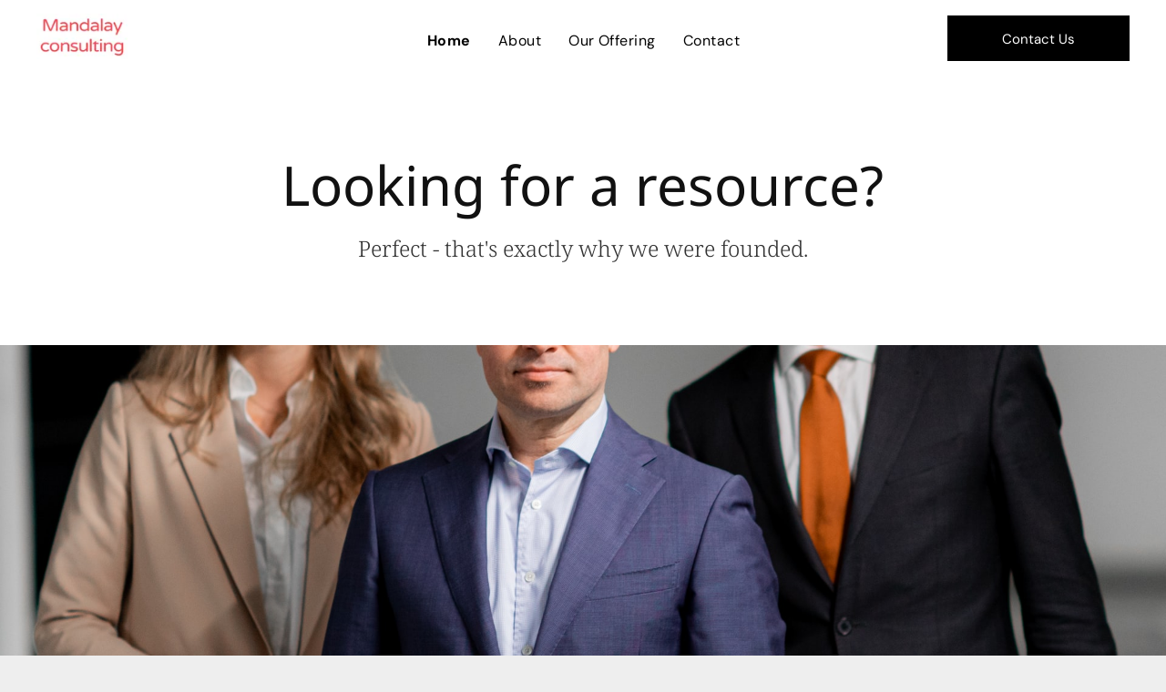

--- FILE ---
content_type: text/html;charset=utf-8
request_url: https://www.mandalay.fi/
body_size: 23190
content:
<!doctype html >
<html xmlns="http://www.w3.org/1999/xhtml" lang="en"
      class="">
<head>
    <meta charset="utf-8">
    




































<script type="text/javascript">
    window._currentDevice = 'desktop';
    window.Parameters = window.Parameters || {
        HomeUrl: 'https://mandalay.fi/',
        AccountUUID: '6266ca0b90ca44ccb5dac0f72b36f569',
        SystemID: 'US_DIRECT_PRODUCTION',
        SiteAlias: 'c62da0f8',
        SiteType: atob('RFVEQU9ORQ=='),
        PublicationDate: 'Mon Nov 03 08:10:17 UTC 2025',
        ExternalUid: 'looka',
        IsSiteMultilingual: false,
        InitialPostAlias: '',
        InitialPostPageUuid: '',
        InitialDynamicItem: '',
        DynamicPageInfo: {
            isDynamicPage: false,
            base64JsonRowData: 'null',
        },
        InitialPageAlias: 'home',
        InitialPageUuid: 'a173338a7b9243ffb41f93621911c782',
        InitialPageId: '1190721368',
        InitialEncodedPageAlias: 'aG9tZQ==',
        InitialHeaderUuid: '63cf8eb057b34f3e8e034914a5e05a6d',
        CurrentPageUrl: '',
        IsCurrentHomePage: true,
        AllowAjax: false,
        AfterAjaxCommand: null,
        HomeLinkText: 'Back To Home',
        UseGalleryModule: false,
        CurrentThemeName: 'Layout Theme',
        ThemeVersion: '500000',
        DefaultPageAlias: '',
        RemoveDID: true,
        WidgetStyleID: null,
        IsHeaderFixed: false,
        IsHeaderSkinny: false,
        IsBfs: true,
        StorePageAlias: 'null',
        StorePagesUrls: 'e30=',
        IsNewStore: 'false',
        StorePath: '',
        StoreId: 'null',
        StoreVersion: 0,
        StoreBaseUrl: '',
        StoreCleanUrl: true,
        StoreDisableScrolling: true,
        IsStoreSuspended: false,
        HasCustomDomain: true,
        SimpleSite: false,
        showCookieNotification: false,
        cookiesNotificationMarkup: 'null',
        translatedPageUrl: '',
        isFastMigrationSite: false,
        sidebarPosition: 'NA',
        currentLanguage: 'en',
        currentLocale: 'en',
        NavItems: '{}',
        errors: {
            general: 'There was an error connecting to the page.<br/> Make sure you are not offline.',
            password: 'Incorrect name/password combination',
            tryAgain: 'Try again'
        },
        NavigationAreaParams: {
            ShowBackToHomeOnInnerPages: true,
            NavbarSize: -1,
            NavbarLiveHomePage: 'https://mandalay.fi/',
            BlockContainerSelector: '.dmBody',
            NavbarSelector: '#dmNav:has(a)',
            SubNavbarSelector: '#subnav_main'
        },
        hasCustomCode: false,
        planID: '7',
        customTemplateId: 'null',
        siteTemplateId: 'null',
        productId: 'DM_DIRECT',
        disableTracking: false,
        pageType: 'FROM_SCRATCH',
        isRuntimeServer: true,
        isInEditor: false,
        hasNativeStore: false,
        defaultLang: 'en',
        hamburgerMigration: null,
        isFlexSite: false
    };

    window.Parameters.LayoutID = {};
    window.Parameters.LayoutID[window._currentDevice] = 6;
    window.Parameters.LayoutVariationID = {};
    window.Parameters.LayoutVariationID[window._currentDevice] = 5;
</script>





















<!-- Injecting site-wide to the head -->




<!-- End Injecting site-wide to the head -->

<!-- Inject secured cdn script -->


<!-- ========= Meta Tags ========= -->
<!-- PWA settings -->
<script>
    function toHash(str) {
        var hash = 5381, i = str.length;
        while (i) {
            hash = hash * 33 ^ str.charCodeAt(--i)
        }
        return hash >>> 0
    }
</script>
<script>
    (function (global) {
    //const cacheKey = global.cacheKey;
    const isOffline = 'onLine' in navigator && navigator.onLine === false;
    const hasServiceWorkerSupport = 'serviceWorker' in navigator;
    if (isOffline) {
        console.log('offline mode');
    }
    if (!hasServiceWorkerSupport) {
        console.log('service worker is not supported');
    }
    if (hasServiceWorkerSupport && !isOffline) {
        window.addEventListener('load', function () {
            const serviceWorkerPath = '/runtime-service-worker.js?v=3';
            navigator.serviceWorker
                .register(serviceWorkerPath, { scope: './' })
                .then(
                    function (registration) {
                        // Registration was successful
                        console.log(
                            'ServiceWorker registration successful with scope: ',
                            registration.scope
                        );
                    },
                    function (err) {
                        // registration failed :(
                        console.log('ServiceWorker registration failed: ', err);
                    }
                )
                .catch(function (err) {
                    console.log(err);
                });
        });

        // helper function to refresh the page
        var refreshPage = (function () {
            var refreshing;
            return function () {
                if (refreshing) return;
                // prevent multiple refreshes
                var refreshkey = 'refreshed' + location.href;
                var prevRefresh = localStorage.getItem(refreshkey);
                if (prevRefresh) {
                    localStorage.removeItem(refreshkey);
                    if (Date.now() - prevRefresh < 30000) {
                        return; // dont go into a refresh loop
                    }
                }
                refreshing = true;
                localStorage.setItem(refreshkey, Date.now());
                console.log('refereshing page');
                window.location.reload();
            };
        })();

        function messageServiceWorker(data) {
            return new Promise(function (resolve, reject) {
                if (navigator.serviceWorker.controller) {
                    var worker = navigator.serviceWorker.controller;
                    var messageChannel = new MessageChannel();
                    messageChannel.port1.onmessage = replyHandler;
                    worker.postMessage(data, [messageChannel.port2]);
                    function replyHandler(event) {
                        resolve(event.data);
                    }
                } else {
                    resolve();
                }
            });
        }
    }
})(window);
</script>
<!-- Add manifest -->
<!-- End PWA settings -->



<link rel="canonical" href="https://www.mandalay.fi/">

<meta id="view" name="viewport" content="initial-scale=1, minimum-scale=1, maximum-scale=5, viewport-fit=cover">
<meta name="apple-mobile-web-app-capable" content="yes">
<title>Home
</title>

<!--Add favorites icons-->

<link rel="icon" type="image/x-icon" href="https://static.cdn-website.com/runtime/favicon_d1_res.ico"/>

<!-- End favorite icons -->
<link rel="preconnect" href="https://lirp.cdn-website.com/"/>



<!-- render the required CSS and JS in the head section -->
<script id='d-js-dmapi'>
    window.SystemID = 'US_DIRECT_PRODUCTION';

    if (!window.dmAPI) {
        window.dmAPI = {
            registerExternalRuntimeComponent: function () {
            },
            getCurrentDeviceType: function () {
                return window._currentDevice;
            },
            runOnReady: (ns, fn) => {
                const safeFn = dmAPI.toSafeFn(fn);
                ns = ns || 'global_' + Math.random().toString(36).slice(2, 11);
                const eventName = 'afterAjax.' + ns;

                if (document.readyState === 'complete') {
                    $.DM.events.off(eventName).on(eventName, safeFn);
                    setTimeout(function () {
                        safeFn({
                            isAjax: false,
                        });
                    }, 0);
                } else {
                    window?.waitForDeferred?.('dmAjax', () => {
                        $.DM.events.off(eventName).on(eventName, safeFn);
                        safeFn({
                            isAjax: false,
                        });
                    });
                }
            },
            toSafeFn: (fn) => {
                if (fn?.safe) {
                    return fn;
                }
                const safeFn = function (...args) {
                    try {
                        return fn?.apply(null, args);
                    } catch (e) {
                        console.log('function failed ' + e.message);
                    }
                };
                safeFn.safe = true;
                return safeFn;
            }
        };
    }

    if (!window.requestIdleCallback) {
        window.requestIdleCallback = function (fn) {
            setTimeout(fn, 0);
        }
    }
</script>

<!-- loadCSS function header.jsp-->






<script id="d-js-load-css">
/**
 * There are a few <link> tags with CSS resource in them that are preloaded in the page
 * in each of those there is a "onload" handler which invokes the loadCSS callback
 * defined here.
 * We are monitoring 3 main CSS files - the runtime, the global and the page.
 * When each load we check to see if we can append them all in a batch. If threre
 * is no page css (which may happen on inner pages) then we do not wait for it
 */
(function () {
  let cssLinks = {};
  function loadCssLink(link) {
    link.onload = null;
    link.rel = "stylesheet";
    link.type = "text/css";
  }
  
    function checkCss() {
      const pageCssLink = document.querySelector("[id*='CssLink']");
      const widgetCssLink = document.querySelector("[id*='widgetCSS']");

        if (cssLinks && cssLinks.runtime && cssLinks.global && (!pageCssLink || cssLinks.page) && (!widgetCssLink || cssLinks.widget)) {
            const storedRuntimeCssLink = cssLinks.runtime;
            const storedPageCssLink = cssLinks.page;
            const storedGlobalCssLink = cssLinks.global;
            const storedWidgetCssLink = cssLinks.widget;

            storedGlobalCssLink.disabled = true;
            loadCssLink(storedGlobalCssLink);

            if (storedPageCssLink) {
                storedPageCssLink.disabled = true;
                loadCssLink(storedPageCssLink);
            }

            if(storedWidgetCssLink) {
                storedWidgetCssLink.disabled = true;
                loadCssLink(storedWidgetCssLink);
            }

            storedRuntimeCssLink.disabled = true;
            loadCssLink(storedRuntimeCssLink);

            requestAnimationFrame(() => {
                setTimeout(() => {
                    storedRuntimeCssLink.disabled = false;
                    storedGlobalCssLink.disabled = false;
                    if (storedPageCssLink) {
                      storedPageCssLink.disabled = false;
                    }
                    if (storedWidgetCssLink) {
                      storedWidgetCssLink.disabled = false;
                    }
                    // (SUP-4179) Clear the accumulated cssLinks only when we're
                    // sure that the document has finished loading and the document 
                    // has been parsed.
                    if(document.readyState === 'interactive') {
                      cssLinks = null;
                    }
                }, 0);
            });
        }
    }
  

  function loadCSS(link) {
    try {
      var urlParams = new URLSearchParams(window.location.search);
      var noCSS = !!urlParams.get("nocss");
      var cssTimeout = urlParams.get("cssTimeout") || 0;

      if (noCSS) {
        return;
      }
      if (link.href && link.href.includes("d-css-runtime")) {
        cssLinks.runtime = link;
        checkCss();
      } else if (link.id === "siteGlobalCss") {
        cssLinks.global = link;
        checkCss();
      } 
      
      else if (link.id && link.id.includes("CssLink")) {
        cssLinks.page = link;
        checkCss();
      } else if (link.id && link.id.includes("widgetCSS")) {
        cssLinks.widget = link;
        checkCss();
      }
      
      else {
        requestIdleCallback(function () {
          window.setTimeout(function () {
            loadCssLink(link);
          }, parseInt(cssTimeout, 10));
        });
      }
    } catch (e) {
      throw e
    }
  }
  window.loadCSS = window.loadCSS || loadCSS;
})();
</script>



<script data-role="deferred-init" type="text/javascript">
    /* usage: window.getDeferred(<deferred name>).resolve() or window.getDeferred(<deferred name>).promise.then(...)*/
    function Def() {
        this.promise = new Promise((function (a, b) {
            this.resolve = a, this.reject = b
        }).bind(this))
    }

    const defs = {};
    window.getDeferred = function (a) {
        return null == defs[a] && (defs[a] = new Def), defs[a]
    }
    window.waitForDeferred = function (b, a, c) {
        let d = window?.getDeferred?.(b);
        d
            ? d.promise.then(a)
            : c && ["complete", "interactive"].includes(document.readyState)
                ? setTimeout(a, 1)
                : c
                    ? document.addEventListener("DOMContentLoaded", a)
                    : console.error(`Deferred  does not exist`);
    };
</script>
<style id="forceCssIncludes">
    /* This file is auto-generated from a `scss` file with the same name */

.videobgwrapper{overflow:hidden;position:absolute;z-index:0;width:100%;height:100%;top:0;left:0;pointer-events:none;border-radius:inherit}.videobgframe{position:absolute;width:101%;height:100%;top:50%;left:50%;transform:translateY(-50%) translateX(-50%);object-fit:fill}#dm video.videobgframe{margin:0}@media (max-width:767px){.dmRoot .dmPhotoGallery.newPhotoGallery:not(.photo-gallery-done){min-height:80vh}}@media (min-width:1025px){.dmRoot .dmPhotoGallery.newPhotoGallery:not(.photo-gallery-done){min-height:45vh}}@media (min-width:768px) and (max-width:1024px){.responsiveTablet .dmPhotoGallery.newPhotoGallery:not(.photo-gallery-done){min-height:45vh}}#dm [data-show-on-page-only]{display:none!important}#dmRoot div.stickyHeaderFix div.site_content{margin-top:0!important}#dmRoot div.stickyHeaderFix div.hamburger-header-container{position:relative}
    

</style>
<style id="cssVariables" type="text/css">
    
</style>


<style id="hideAnimFix">
  .dmDesktopBody:not(.editGrid) [data-anim-desktop]:not([data-anim-desktop='none']), .dmDesktopBody:not(.editGrid) [data-anim-extended] {
    visibility: hidden;
  }

  .dmDesktopBody:not(.editGrid) .dmNewParagraph[data-anim-desktop]:not([data-anim-desktop='none']), .dmDesktopBody:not(.editGrid) .dmNewParagraph[data-anim-extended] {
    visibility: hidden !important;
  }


  #dmRoot:not(.editGrid) .flex-element [data-anim-extended] {
    visibility: hidden;
  }

</style>



<style id="criticalCss">
    @charset "UTF-8";.display_None,.dmPopupMask{display:none}@font-face{font-family:'Noto Serif';font-style:normal;font-weight:100 900;font-stretch:100%;font-display:swap;src:url(https://irp.cdn-website.com/fonts/s/notoserif/v33/ga6daw1J5X9T9RW6j9bNVls-hfgvz8JcMofYTYf6D30.woff2) format('woff2');unicode-range:U+0000-00FF,U+0131,U+0152-0153,U+02BB-02BC,U+02C6,U+02DA,U+02DC,U+0304,U+0308,U+0329,U+2000-206F,U+20AC,U+2122,U+2191,U+2193,U+2212,U+2215,U+FEFF,U+FFFD}@font-face{font-family:'Noto Serif';font-style:italic;font-weight:100 900;font-stretch:100%;font-display:swap;src:url(https://irp.cdn-website.com/fonts/s/notoserif/v33/ga6faw1J5X9T9RW6j9bNfFIMZhhWnFTyNZIQD1-_P3_ctw.woff2) format('woff2');unicode-range:U+0000-00FF,U+0131,U+0152-0153,U+02BB-02BC,U+02C6,U+02DA,U+02DC,U+0304,U+0308,U+0329,U+2000-206F,U+20AC,U+2122,U+2191,U+2193,U+2212,U+2215,U+FEFF,U+FFFD}@font-face{font-family:'Noto Sans';font-style:normal;font-weight:100;font-stretch:100%;font-display:swap;src:url(https://irp.cdn-website.com/fonts/s/notosans/v42/o-0bIpQlx3QUlC5A4PNB6Ryti20_6n1iPHjc5a7duw.woff2) format('woff2');unicode-range:U+0000-00FF,U+0131,U+0152-0153,U+02BB-02BC,U+02C6,U+02DA,U+02DC,U+0304,U+0308,U+0329,U+2000-206F,U+20AC,U+2122,U+2191,U+2193,U+2212,U+2215,U+FEFF,U+FFFD}@font-face{font-family:'Noto Sans';font-style:normal;font-weight:200;font-stretch:100%;font-display:swap;src:url(https://irp.cdn-website.com/fonts/s/notosans/v42/o-0bIpQlx3QUlC5A4PNB6Ryti20_6n1iPHjc5a7duw.woff2) format('woff2');unicode-range:U+0000-00FF,U+0131,U+0152-0153,U+02BB-02BC,U+02C6,U+02DA,U+02DC,U+0304,U+0308,U+0329,U+2000-206F,U+20AC,U+2122,U+2191,U+2193,U+2212,U+2215,U+FEFF,U+FFFD}@font-face{font-family:'Noto Sans';font-style:normal;font-weight:300;font-stretch:100%;font-display:swap;src:url(https://irp.cdn-website.com/fonts/s/notosans/v42/o-0bIpQlx3QUlC5A4PNB6Ryti20_6n1iPHjc5a7duw.woff2) format('woff2');unicode-range:U+0000-00FF,U+0131,U+0152-0153,U+02BB-02BC,U+02C6,U+02DA,U+02DC,U+0304,U+0308,U+0329,U+2000-206F,U+20AC,U+2122,U+2191,U+2193,U+2212,U+2215,U+FEFF,U+FFFD}@font-face{font-family:FontAwesome;font-display:block;src:url(https://static.cdn-website.com/fonts/fontawesome-webfont.eot?v=6);src:url(https://static.cdn-website.com/fonts/fontawesome-webfont.eot?#iefix&v=6) format("embedded-opentype"),url(https://static.cdn-website.com/fonts/fontawesome-webfont.woff?v=6) format("woff"),url(https://static.cdn-website.com/fonts/fontawesome-webfont.ttf?v=6) format("truetype"),url(https://static.cdn-website.com/fonts/fontawesome-webfont.svg#fontawesomeregular?v=6) format("svg");font-weight:400;font-style:normal}@font-face{font-family:'Noto Sans';font-style:normal;font-weight:400;font-stretch:100%;font-display:swap;src:url(https://irp.cdn-website.com/fonts/s/notosans/v42/o-0bIpQlx3QUlC5A4PNB6Ryti20_6n1iPHjc5a7duw.woff2) format('woff2');unicode-range:U+0000-00FF,U+0131,U+0152-0153,U+02BB-02BC,U+02C6,U+02DA,U+02DC,U+0304,U+0308,U+0329,U+2000-206F,U+20AC,U+2122,U+2191,U+2193,U+2212,U+2215,U+FEFF,U+FFFD}@font-face{font-family:'Noto Sans';font-style:normal;font-weight:500;font-stretch:100%;font-display:swap;src:url(https://irp.cdn-website.com/fonts/s/notosans/v42/o-0bIpQlx3QUlC5A4PNB6Ryti20_6n1iPHjc5a7duw.woff2) format('woff2');unicode-range:U+0000-00FF,U+0131,U+0152-0153,U+02BB-02BC,U+02C6,U+02DA,U+02DC,U+0304,U+0308,U+0329,U+2000-206F,U+20AC,U+2122,U+2191,U+2193,U+2212,U+2215,U+FEFF,U+FFFD}@font-face{font-family:'Noto Sans';font-style:normal;font-weight:600;font-stretch:100%;font-display:swap;src:url(https://irp.cdn-website.com/fonts/s/notosans/v42/o-0bIpQlx3QUlC5A4PNB6Ryti20_6n1iPHjc5a7duw.woff2) format('woff2');unicode-range:U+0000-00FF,U+0131,U+0152-0153,U+02BB-02BC,U+02C6,U+02DA,U+02DC,U+0304,U+0308,U+0329,U+2000-206F,U+20AC,U+2122,U+2191,U+2193,U+2212,U+2215,U+FEFF,U+FFFD}@font-face{font-family:'Noto Sans';font-style:normal;font-weight:700;font-stretch:100%;font-display:swap;src:url(https://irp.cdn-website.com/fonts/s/notosans/v42/o-0bIpQlx3QUlC5A4PNB6Ryti20_6n1iPHjc5a7duw.woff2) format('woff2');unicode-range:U+0000-00FF,U+0131,U+0152-0153,U+02BB-02BC,U+02C6,U+02DA,U+02DC,U+0304,U+0308,U+0329,U+2000-206F,U+20AC,U+2122,U+2191,U+2193,U+2212,U+2215,U+FEFF,U+FFFD}@font-face{font-family:'Noto Sans';font-style:normal;font-weight:800;font-stretch:100%;font-display:swap;src:url(https://irp.cdn-website.com/fonts/s/notosans/v42/o-0bIpQlx3QUlC5A4PNB6Ryti20_6n1iPHjc5a7duw.woff2) format('woff2');unicode-range:U+0000-00FF,U+0131,U+0152-0153,U+02BB-02BC,U+02C6,U+02DA,U+02DC,U+0304,U+0308,U+0329,U+2000-206F,U+20AC,U+2122,U+2191,U+2193,U+2212,U+2215,U+FEFF,U+FFFD}@font-face{font-family:'Noto Sans';font-style:normal;font-weight:900;font-stretch:100%;font-display:swap;src:url(https://irp.cdn-website.com/fonts/s/notosans/v42/o-0bIpQlx3QUlC5A4PNB6Ryti20_6n1iPHjc5a7duw.woff2) format('woff2');unicode-range:U+0000-00FF,U+0131,U+0152-0153,U+02BB-02BC,U+02C6,U+02DA,U+02DC,U+0304,U+0308,U+0329,U+2000-206F,U+20AC,U+2122,U+2191,U+2193,U+2212,U+2215,U+FEFF,U+FFFD}@font-face{font-family:'DM Sans';font-style:normal;font-weight:100 1000;font-display:swap;src:url(https://irp.cdn-website.com/fonts/s/dmsans/v17/rP2Yp2ywxg089UriI5-g4vlH9VoD8Cmcqbu0-K4.woff2) format('woff2');unicode-range:U+0000-00FF,U+0131,U+0152-0153,U+02BB-02BC,U+02C6,U+02DA,U+02DC,U+0304,U+0308,U+0329,U+2000-206F,U+20AC,U+2122,U+2191,U+2193,U+2212,U+2215,U+FEFF,U+FFFD}@font-face{font-family:'DM Sans';font-style:italic;font-weight:100 1000;font-display:swap;src:url(https://irp.cdn-website.com/fonts/s/dmsans/v17/rP2Wp2ywxg089UriCZaSExd86J3t9jz86MvyyKy58Q.woff2) format('woff2');unicode-range:U+0000-00FF,U+0131,U+0152-0153,U+02BB-02BC,U+02C6,U+02DA,U+02DC,U+0304,U+0308,U+0329,U+2000-206F,U+20AC,U+2122,U+2191,U+2193,U+2212,U+2215,U+FEFF,U+FFFD}.dmInner{min-height:100vh!important;position:relative;min-width:768px!important}.dmPopup,.dmPopupMask{position:fixed;left:0}.dmDisplay_None{display:none!important}.clearfix:after{clear:both;visibility:hidden;line-height:0;height:0}.clearfix:after,.clearfix:before{content:" ";display:table}.clearfix{display:inline-block}#dm .dmWidget .icon{font-size:26px}body.dmRoot #dm .dmOuter .dmInner .dmWidget .icon.hasFontIcon{height:26px;margin-top:-13px;line-height:normal;text-align:center;background-image:none}.dmRoot .hasFontIcon{background-image:none!important}.dmPopupMask{margin:0;width:10px;z-index:1000000999;top:0}#dmRoot .dmPopup,.dmPopup,.dmPopupClose:before,[data-display-type=block]{display:block}.dmPopup{text-align:left;top:10px;width:93%;z-index:1000009999!important;box-sizing:border-box;background:#f5f5f5;overflow-y:auto;height:100%}.dmPopup .dmPopupTitle{text-align:left;font:700 19px Helvetica,Arial;margin:20px 20px 35px;color:#999}#dm .dmInner .dmWidget,#dm .dmPhotoGallery.newPhotoGallery .photoGalleryThumbs .caption-container .caption-inner div,#dm .dmPhotoGallery.newPhotoGallery .photoGalleryThumbs .caption-container .caption-inner h3,#dm .dmPhotoGallery.newPhotoGallery.captionAlignment-bottom_center .photoGalleryThumbs .caption-container .caption-inner:not(:has(>.caption-link)) div,#dm .dmPhotoGallery.newPhotoGallery.captionAlignment-bottom_center .photoGalleryThumbs .caption-container .caption-inner:not(:has(>.caption-link)) h3,.dmHeader,.dmPhotoGallery.newPhotoGallery .photoGalleryThumbs .caption-container .caption-inner,.dmPhotoGalleryHolder,.imageWidget a,.text-align-center{text-align:center}#dmPopup{opacity:0}.dmPopupClose,.dmPopupClose:before{position:absolute;visibility:visible}.dmPopupClose{border-radius:25px;width:27px;height:27px;z-index:1;background-color:rgba(255,255,255,.4);top:12px;right:12px}.dmPopupClose:before{font-size:20px;color:#000;top:3px;right:3px}body.dmDesktopBody:not(.mac) .data::-webkit-scrollbar{width:5px;height:5px}body.dmDesktopBody:not(.mac) .data::-webkit-scrollbar-track{background:rgba(0,0,0,.1)}body.dmDesktopBody:not(.mac) .data::-webkit-scrollbar-thumb{background:#c8c8c8;box-shadow:inset 0 1px 2px #454545;border-radius:45px}#dm .dmRespRow .dmRespColsWrapper{display:flex}#dm .dmInner .dmWidget.align-center,.align-center{margin-left:auto;margin-right:auto}body.fix-mobile-scrolling{overflow:initial}#dmRoot{text-decoration-skip-ink:none}body{-webkit-overflow-scrolling:touch}@media (min-width:1025px){:root{--btn-text-font-size:15px}}@media (min-width:768px) and (max-width:1024px){:root{--btn-text-font-size:15px}}nav{display:block}html{font-family:Source Sans Pro;-webkit-text-size-adjust:100%;-ms-text-size-adjust:100%}h1{font-size:2em;margin:.67em 0}hr{box-sizing:content-box;height:0}img{border:0;max-width:100%;-ms-interpolation-mode:bicubic;display:inline-block}button{font-family:inherit;font-size:100%;margin:0;line-height:normal;text-transform:none;-webkit-appearance:button}button::-moz-focus-inner{border:0;padding:0}*,:after,:before{box-sizing:border-box}.dmRespRow.dmRespRowNoPadding{padding:0}.dmRespRow{padding-top:15px;padding-bottom:15px}.dmRespRow:after,.dmRespRow:before{content:" ";display:table}.dmRespRow:after{clear:both}.dmRespRow,.dmRespRow .dmRespColsWrapper{max-width:960px;position:relative;margin:0 auto;width:100%}@media screen and (min-width:1200px){.rows-1200 .dmRespRow:not(.fullBleedMode) .dmRespColsWrapper{max-width:1200px}}.dmRespRow .dmRespCol{position:relative;width:100%;display:inline-block;vertical-align:top;float:left}.dmRespRow .dmRespCol>*{max-width:100%}.dmDesktopBody .dmRespRow .large-2{position:relative;width:16.66667%}.dmDesktopBody .dmRespRow .large-8{position:relative;width:66.66667%}.dmDesktopBody .dmRespRow .large-12{position:relative;width:100%}[class*=" dm-common-icons-"]{speak:none;font-style:normal;font-weight:400;font-variant:normal;text-transform:none;line-height:1;-webkit-font-smoothing:antialiased;-moz-osx-font-smoothing:grayscale;font-family:dm-common-icons!important}.dm-common-icons-close:before{content:"\e901"}[class*=" icon-"]{font-family:FontAwesome!important;font-weight:400;font-style:normal;text-decoration:inherit;-webkit-font-smoothing:antialiased;display:inline;width:auto;height:auto;line-height:normal;vertical-align:baseline;background-image:none;background-position:0 0;background-repeat:repeat;margin-top:0}[class*=" icon-"]:before{text-decoration:none;display:inline-block;speak:none}a [class*=" icon-"]{display:inline}.icon-star:before{content:"\f005"}.icon-angle-down:before{content:"\f107"}#dm .dmRespRow .dmRespCol>.dmWidget{overflow:initial}@media (min-width:768px){#dm .dmRespRow .dmRespCol>.dmWidget{width:280px;max-width:100%}#dm .dmRespRow .dmRespCol.large-2>.dmWidget{width:100%}}@media (max-width:767px){#dm .dmInner .dmWidget{width:100%}}#dm .dmInner .dmWidget:not(.displayNone){display:inline-block}#dm .dmInner .dmWidget:not(.flexButton):not(.displayNone)[data-display-type=block]{display:block}#dm .dmInner .dmWidget{text-decoration:none;margin:10px 0;clear:both;position:relative;line-height:22px;box-shadow:none;background-image:none;padding:0;height:auto;border-style:solid;white-space:nowrap}#dm .dmInner .dmWidget:after{content:"";display:inline-block;height:100%;vertical-align:middle;width:0;margin-right:-.25em}#dm .dmInner .dmWidget .iconBg{position:absolute;left:0;width:50px;top:50%;margin-top:-13px}#dm .dmWidget .text{display:inline-block;vertical-align:middle;font-size:1.125em;line-height:normal;white-space:normal;padding:10px 7px;max-width:98%}html:not(.ios-preview) #dm .hasStickyHeader .dmInner div.dmHeaderContainer{position:fixed!important;z-index:101;width:100%;min-width:768px}.dmPhotoGallery.newPhotoGallery .photoGalleryThumbs .caption-container .caption-inner h3{margin:0;line-height:normal;font-size:21px}.dmPhotoGallery.newPhotoGallery .photoGalleryThumbs .caption-container .caption-inner .caption-text,.dmPhotoGallery.newPhotoGallery .photoGalleryThumbs .caption-container .caption-inner .caption-title{max-width:100%}#dm .dmPhotoGallery.newPhotoGallery.captionAlignment-bottom_center .photoGalleryThumbs .caption-container .caption-inner:not(:has(>.caption-link)){justify-content:flex-end;align-items:center}#dm .dmPhotoGallery.newPhotoGallery.captionAlignment-bottom_center .photoGalleryThumbs .caption-container .caption-inner .caption-button{margin:10px auto}#dm .dmPhotoGallery.newPhotoGallery .dmPhotoGalleryHolder{width:100%;padding:0;display:none}#dm .dmPhotoGallery.newPhotoGallery .layout-container .photogallery-column .photoGalleryThumbs .image-container a img{display:none!important}#dm .dmPhotoGallery.newPhotoGallery .photoGalleryThumbs .caption-container .caption-inner{align-items:center;display:flex;flex-direction:column;justify-content:center;position:relative;overflow:hidden;z-index:1;background-color:rgba(255,255,255,.9);color:#333;padding:15px;height:100%;box-sizing:border-box}#dm .dmPhotoGallery.newPhotoGallery .photoGalleryThumbs .caption-container .caption-inner .caption-button{margin:10px auto;max-width:100%}#dm .dmPhotoGallery.newPhotoGallery .photoGalleryThumbs .caption-container .caption-inner .caption-button .text{padding:10px 20px!important}#dm .dmRespRow.dmRespRowNoPadding,.dmContent,.dmInner ul:not(.defaultList),DIV.dmBody{padding:0}#dm .dmPhotoGallery.newPhotoGallery.text-layout-fixed .photoGalleryThumbs .caption-container{position:absolute;left:0;right:0;top:0;bottom:0;margin:auto}#dm .dmPhotoGallery.newPhotoGallery.text-layout-fixed .photoGalleryThumbs .caption-container .caption-inner{background-color:rgba(255,255,255,.5)}.imageWidget{position:relative}.imageWidget a{font-style:italic}.imageWidget img[width][height]{height:auto}.dmNewParagraph[data-version]{line-height:initial}.dmNewParagraph[data-version] .text-align-left{text-align:left!important}.dmNewParagraph[data-version] .text-align-center{text-align:center!important}.dmNewParagraph[data-version] [class*=size-]{width:auto!important;height:auto!important}.dmNewParagraph[data-version] h1,.dmNewParagraph[data-version] p{margin-top:0;margin-bottom:0}img[width][height]{height:auto}*{border:0 solid #333;scrollbar-arrow-color:#fff;scrollbar-track-color:#F2F2F2;scrollbar-face-color:silver;scrollbar-highlight-color:silver;scrollbar-3dlight-color:silver;scrollbar-shadow-color:silver;scrollbar-darkshadow-color:silver;scrollbar-width:12px}body{width:100%;overflow:hidden;-webkit-text-size-adjust:100%!important;-ms-text-size-adjust:100%!important}A IMG{border:none}h1,h3,ul{margin-left:0;margin-right:0}.dmInner *{-webkit-font-smoothing:antialiased}.clearfix,a,img,li,ul{vertical-align:top}#iscrollBody,#site_content{position:relative}.dmOuter{word-wrap:break-word}.dmInner{font-size:16px;background:#fff;color:#666}.dmDesktopBody .dmInner{min-width:960px}.dmInner a{color:#463939}.dmHeader{background:#68ccd1;color:#666;position:relative;width:100%;max-width:100%}DIV.dmBody{clear:both}.dmContent{margin:0}#site_content ul:not(.defaultList){-webkit-padding-start:0;-moz-padding-start:0;list-style-position:inside}#innerBar{position:relative;height:36px;width:100%;font-size:20px;margin:0;z-index:80}.dmRespRowsWrapper{max-width:960px;margin:0 auto}.dmRespCol>[dmle_extension]:not(:first-child){margin-top:10px}.dmLargeBody .imageWidget:not(.displayNone){display:inline-block;max-width:100%}.imageWidget:not(.displayNone) img{width:100%}h3{font-weight:400;font-size:23px}#dm .dmRespColsWrapper{display:block}.dmNewParagraph{text-align:left;margin:8px 0;padding:2px 0}.dmLargeBody .dmRespRowsWrapper>.dmRespRow .dmRespCol,.dmLargeBody .fHeader .dmRespRow .dmRespCol{padding-left:.75%;padding-right:.75%}.dmLargeBody .dmRespRowsWrapper>.dmRespRow .dmRespCol:first-child,.dmLargeBody .fHeader .dmRespRow .dmRespCol:first-child{padding-left:0;padding-right:1.5%}.dmLargeBody .dmRespRowsWrapper>.dmRespRow .dmRespCol:last-child,.dmLargeBody .fHeader .dmRespRow .dmRespCol:last-child{padding-right:0;padding-left:1.5%}.dmLargeBody .dmRespRowsWrapper>.dmRespRow .dmRespCol:only-child{padding-left:0;padding-right:0}#innerBar.lineInnerBar{display:table;width:100%;box-shadow:none;-webkit-box-shadow:none;-moz-box-shadow:none;font-size:20px;margin-top:30px;margin-bottom:30px;background-color:transparent;color:#666}#innerBar .titleLine{display:table-cell;vertical-align:middle;width:50%}.dmPageTitleRow:not(#innerBar){display:none}.titleLine hr{min-height:1px;background-color:rgba(102,102,102,.2)}.dmStandardDesktop{display:block}#dmFirstContainer .dmRespRowsWrapper:after,#dmFirstContainer .dmRespRowsWrapper:before{content:"";display:table}.dmInner a{outline:0;vertical-align:inherit}.dmLinksMenu>ul{display:block;margin:0;font-size:inherit}.dmStandardDesktop{margin:0 auto}.dmSpacer{border:0;height:15px}.dmPhotoGalleryHolder{font-size:medium!important;margin:0;list-style:none}#dm .dmPhotoGallery .dmPhotoGalleryHolder{width:100%;padding:0}body{background-color:#eee}.main-navigation.unifiednav{-js-display:flex;display:flex;justify-content:flex-start;align-items:stretch;overflow:visible}.main-navigation.unifiednav ul{list-style:none;padding:0;margin:0;font-size:1rem}.main-navigation.unifiednav .unifiednav__container{-js-display:flex;display:flex;justify-content:flex-start;list-style:none}.main-navigation.unifiednav .unifiednav__container>.unifiednav__item-wrap{-js-display:flex;display:flex;justify-content:flex-start;position:relative;font-weight:400}.main-navigation.unifiednav .unifiednav__container:not([data-depth])>.unifiednav__item-wrap::after,.main-navigation.unifiednav .unifiednav__container:not([data-depth])>.unifiednav__item-wrap::before{content:'';align-self:center;font-weight:700}.main-navigation.unifiednav .unifiednav__container>.unifiednav__item-wrap>.unifiednav__item{-js-display:flex;display:flex;justify-content:flex-start;align-items:center;flex-direction:row;color:inherit;text-decoration:none;position:relative;padding:12px 15px;margin:0;font-weight:inherit;letter-spacing:.03em}.main-navigation.unifiednav .unifiednav__container:not([data-depth])>.unifiednav__item-wrap>.unifiednav__item{padding:0 15px}.main-navigation.unifiednav .unifiednav__container>.unifiednav__item-wrap>.unifiednav__item .nav-item-text{white-space:nowrap}.main-navigation.unifiednav .unifiednav__container:not([data-depth])>.unifiednav__item-wrap>.unifiednav__item .nav-item-text::after,.main-navigation.unifiednav .unifiednav__container:not([data-depth])>.unifiednav__item-wrap>.unifiednav__item .nav-item-text::before{content:'';width:100%;height:0;border:0 solid transparent;border-top-color:currentColor;display:block;opacity:0}.main-navigation.unifiednav .unifiednav__container:not([data-depth])>.unifiednav__item-wrap>.unifiednav__item.dmNavItemSelected .nav-item-text::after,.main-navigation.unifiednav .unifiednav__container:not([data-depth])>.unifiednav__item-wrap>.unifiednav__item.dmNavItemSelected .nav-item-text::before{opacity:1}.main-navigation.unifiednav.effect-text-color{padding:12px 15px}.main-navigation.unifiednav.effect-text-color .unifiednav__container:not([data-depth])>.unifiednav__item-wrap>.unifiednav__item.dmNavItemSelected{color:#9a9a9a}.main-navigation.unifiednav .unifiednav__container .unifiednav__item:not(.unifiednav__item_has-sub-nav) .icon{display:none}.main-navigation.unifiednav:not(.unifiednav_vertical)>.unifiednav__container{justify-content:inherit}#dm .p_hfcontainer nav.main-navigation.unifiednav{min-width:9em!important;text-align:initial!important}#dm .main-navigation.unifiednav[data-nav-structure=VERTICAL][data-show-vertical-sub-items=HOVER]>.unifiednav__container:not([data-depth])>.unifiednav__item-wrap .unifiednav__item.dmNavItemSelected>.nav-item-text .icon::before{transform:rotate(180deg)}#dm .main-navigation.unifiednav:not([data-nav-structure=VERTICAL])>.unifiednav__container{flex-wrap:wrap;justify-content:inherit}#dm .main-navigation.unifiednav:not([data-nav-structure=VERTICAL])>.unifiednav__container .nav-item-text::before{text-align:left}#dm .main-navigation.unifiednav:not([data-nav-structure=VERTICAL]) .unifiednav__container:not([data-depth])>.unifiednav__item-wrap:not(:last-child)::after,#dm .main-navigation.unifiednav:not([data-nav-structure=VERTICAL]) .unifiednav__container:not([data-depth])>.unifiednav__item-wrap:not(:last-child)::before{content:''}#dm .dmBody .dmRespRowsWrapper{max-width:none;background-color:transparent}.dmLargeBody .dmRespRow{width:100%;max-width:none;margin-left:0;margin-right:0;padding-left:40px;padding-right:40px}.dm-bfs.dm-layout-home div.dmInner{background-color:#fff}.dmStandardDesktop .dmHeader{background-color:#68ccd1;max-width:100%}.standardHeaderLayout .dmHeader{float:none;display:block;height:auto}#dm div.dmContent h1{color:#666}#dm div.dmRespCol>*{line-height:normal}#dm div.dmContent h1,#dm div.dmContent h3,#dm div.dmInner{line-height:initial}#dm div.dmContent h3{color:#fff}#dm div.dmInner h1,#dm div.dmInner h3{font-family:Montserrat,"Montserrat Fallback"}#dm DIV.dmInner{background-repeat:no-repeat;background-image:url(https://irt-cdn.multiscreensite.com/ce0bb35f932b47bb809d0e37905542ba/dms3rep/multi/site_background_education-2087x1173.jpg);background-size:cover;background-position:50% 0}#dm div.dmOuter div.dmInner{background-position:center center;background-repeat:repeat;background-size:auto}#dm div.dmInner,#dm div.dmInner .dmRespCol{font-weight:300;font-size:16px}.dmLargeBody .dmBody .dmRespRowsWrapper{background-color:transparent}#dm .dmRespCol div.dmNewParagraph,#dm div.dmInner,#dm div.dmInner .dmRespCol,.dmPhotoGallery .caption-text.caption-text{font-family:"DM Sans","DM Sans Fallback";color:rgba(49,49,49,1)}#dm div.dmContent h1,#dm div.dmContent h3{color:rgba(17,17,17,1);direction:ltr;font-style:normal;text-decoration:none}#dm div.dmContent h1{font-family:"DM Serif Text","DM Serif Text Fallback";font-weight:400}#dm div.dmContent h3{font-family:"DM Sans","DM Sans Fallback";font-weight:700;font-size:24px}#dm div.dmContent .dmNewParagraph[data-version] h1{text-decoration:inherit}#dm div.dmContent .dmNewParagraph[data-version] h1 *{text-decoration:none}h1,h3{data-inject:titleFont;font-family:Noto Sans!important}p{data-inject:bodyFont;font-family:Noto Serif!important}.dmButtonLink{data-inject:backgroundPrimaryColorOnWhite;background-color:#8e0b0b!important}.dmHeaderContainer{data-inject:backgroundLogoBackgroundColor;background-color:#fff!important}.backgroundOnLogoBackgroundColor{data-inject:backgroundOnLogoBackgroundColor;background-color:#000!important}.logoBackgroundColor{data-inject:logoBackgroundColor;color:#fff!important}#dm DIV.dmOuter DIV.dmInner{background-image:none;background-color:rgba(248,246,238,1)}#dm div.dmContent h1{font-size:60px}@media all{:root{--btn-text-direction:ltr;--btn-border-r-color:var(--btn-border-color);--btn-border-l-color:var(--btn-border-color);--btn-border-b-width:var(--btn-border-width);--btn-border-width:0px;--btn-border-radius:0px;--btn-border-t-width:var(--btn-border-width);--btn-border-tl-radius:var(--btn-border-radius);--btn-border-br-radius:var(--btn-border-radius);--btn-border-bl-radius:var(--btn-border-radius);--btn-bg-color:rgb(255, 0, 0);--btn-border-color:rgba(0, 0, 0, 0);--btn-border-tr-radius:var(--btn-border-radius);--btn-border-r-width:var(--btn-border-width);--btn-bg-image:none;--btn-border-b-color:var(--btn-border-color);--btn-border-l-width:var(--btn-border-width);--btn-border-t-color:var(--btn-border-color);--btn-text-align:center;--btn-text-color:rgb(255, 255, 255);--btn-text-decoration:none;--btn-text-font-weight:400;--btn-icon-color:rgb(247, 247, 247);--btn-icon-fill:rgb(247, 247, 247);--btn-icon-wrpr-display:none;--btn-hover-border-b-color:var(--btn-hover-border-color);--btn-hover-bg:var(--btn-bg-color);--btn-hover-border-t-color:var(--btn-hover-border-color);--btn-hover-border-r-color:var(--btn-hover-border-color);--btn-hover-border-l-color:var(--btn-hover-border-color);--btn-hover-border-color:var(--btn-border-color);--btn-hover-text-color:var(--btn-text-color);--btn-hover-text-font-weight:var(--btn-text-font-weight);--btn-hover-text-decoration:var(--btn-text-decoration);--btn-hover-text-font-style:var(--btn-text-font-style)}}@media (min-width:0px) and (max-width:767px){:root{--btn-text-font-size:15px}}#dm .dmWidget:not([data-buttonstyle]){overflow:initial;background-clip:border-box;border-radius:1px}#dm .dmWidget:not([data-buttonstyle]) .text{padding:16px 0}#dm .dmWidget:not([data-buttonstyle]) .iconBg{display:none}@media (min-width:768px){#dm .dmRespRow .dmRespCol>.dmWidget{width:222px}}#dm div.dmInner #site_content .dmWidget,#dm div.dmInner .dmHeader .dmWidget{background-color:var(--btn-bg-color);background-image:var(--btn-bg-image);border-color:var(--btn-border-color);border-bottom-color:var(--btn-border-b-color);border-left-color:var(--btn-border-l-color);border-right-color:var(--btn-border-r-color);border-top-color:var(--btn-border-t-color);border-radius:var(--btn-border-radius);border-bottom-left-radius:var(--btn-border-bl-radius);border-bottom-right-radius:var(--btn-border-br-radius);border-top-left-radius:var(--btn-border-tl-radius);border-top-right-radius:var(--btn-border-tr-radius);border-width:var(--btn-border-width);border-bottom-width:var(--btn-border-b-width);border-left-width:var(--btn-border-l-width);border-right-width:var(--btn-border-r-width);border-top-width:var(--btn-border-t-width);direction:var(--btn-text-direction);text-align:var(--btn-text-align)}#dm div.dmInner #site_content .dmWidget span.text{color:var(--btn-text-color);font-size:var(--btn-text-font-size);font-weight:var(--btn-text-font-weight);text-decoration:var(--btn-text-decoration)}#dm .p_hfcontainer .main-navigation.unifiednav:not(.unifiednav_vertical) .unifiednav__container:not([data-depth])>.unifiednav__item-wrap:not(:last-child)::after,#dm .p_hfcontainer .main-navigation.unifiednav:not(.unifiednav_vertical) .unifiednav__container:not([data-depth])>.unifiednav__item-wrap:not(:last-child)::before,#dm .p_hfcontainer .u_1630621681.main-navigation.unifiednav:not(.unifiednav_vertical) .unifiednav__container:not([data-depth])>.unifiednav__item-wrap:not(:last-child)::after,#dm .p_hfcontainer .u_1630621681.main-navigation.unifiednav:not(.unifiednav_vertical) .unifiednav__container:not([data-depth])>.unifiednav__item-wrap:not(:last-child)::before{font-size:14px!important}#dm div.dmInner #site_content .dmWidget span.icon,#dm div.dmInner .dmHeader .dmWidget span.icon{color:var(--btn-icon-color);fill:var(--btn-icon-fill)}#dm div.dmInner #site_content .dmWidget:not([data-buttonstyle]) .iconBg,#dm div.dmInner .dmHeader .dmWidget:not([data-buttonstyle]) .iconBg{display:var(--btn-icon-wrpr-display)}#dm .dmInner div.dmHeader,#dm .dmInner div.dmHeader.u_hcontainer,#dm .dmInner div.u_hcontainer{background-color:rgba(0,0,0,0)!important;box-shadow:none!important;-moz-box-shadow:none!important;-webkit-box-shadow:none!important}#dm .p_hfcontainer .u_1630621681.main-navigation.unifiednav:not([data-nav-structure=VERTICAL]) .unifiednav__container:not([data-depth])>.unifiednav__item-wrap:not(:last-child)::after,#dm .p_hfcontainer .u_1630621681.main-navigation.unifiednav:not([data-nav-structure=VERTICAL]) .unifiednav__container:not([data-depth])>.unifiednav__item-wrap:not(:last-child)::before,#dm .p_hfcontainer nav.u_1630621681.main-navigation.unifiednav .unifiednav__container:not([data-depth])>.unifiednav__item-wrap>.unifiednav__item{font-size:16px!important}#dm .p_hfcontainer nav.u_1630621681.main-navigation.unifiednav .unifiednav__container:not([data-depth])>.unifiednav__item-wrap>.unifiednav__item.dmNavItemSelected{font-weight:700!important}.black-text{color:#000!important}#dm .p_hfcontainer div.u_1966965396 img{border-radius:0!important;-moz-border-radius:0!important;-webkit-border-radius:0!important;width:auto!important;height:50px!important}#dm .p_hfcontainer div.u_1966965396 a{height:100%!important}#dm .p_hfcontainer .u_1966965396{width:100%!important}#dm .dmInner div.u_hcontainer{float:none!important;top:0!important;left:0!important;width:100%!important;position:relative!important;height:auto!important;max-width:100%!important;min-width:0!important;text-align:center!important;padding:25px 0 20px!important;margin:0 auto!important}#dm .dmInner div.dmHeader.u_hcontainer{padding-bottom:20px!important;padding-top:25px!important}#dm .dmInner div.fHeader .dmHeader[freeheader=true]{padding:0!important}.fHeader #hcontainer.dmHeader[freeheader=true]{padding-top:initial!important;padding-bottom:initial!important}#dm .p_hfcontainer div.u_1392608182{padding:0!important}#dm .p_hfcontainer div.u_1550057671{padding-left:10px!important}#dm .p_hfcontainer div.u_1005306451{padding:0!important;margin:0!important}#dm .p_hfcontainer div.u_1465769121{width:auto!important;padding:15px!important;margin:0!important}#dm .p_hfcontainer a.u_1263589608,#dm .p_hfcontainer div.u_1966965396,#dm .p_hfcontainer nav.u_1630621681{float:none!important;top:0!important;left:0!important;position:relative!important;width:calc(100% - 0px)!important;max-width:100%!important;min-width:25px!important}#dm .p_hfcontainer a.u_1263589608{height:50px!important;text-align:center!important;display:block!important;padding:0!important;margin:2px auto 0!important}#dm .p_hfcontainer nav.u_1630621681{height:auto!important;justify-content:center!important;align-items:stretch!important;text-align:start!important;padding:12px 15px!important;margin:7px auto 0!important}#dm .p_hfcontainer div.u_1966965396{text-align:center!important;display:flex!important;align-items:center!important;justify-content:start!important;height:auto!important;min-height:auto!important;padding:0!important;margin:0!important}.stickyHeaderSpacer{height:80px!important}#dm .dmBody div.u_1818528107{background-color:rgba(255,255,255,1)!important;padding-top:100px!important;padding-bottom:100px!important}#dm .dmBody div.u_1415408454{background-color:rgba(255,255,255,1)!important}#dm .dmBody div.u_1414763560{display:none!important}#dm .dmBody div.u_1672453745,#dm .dmBody div.u_1722028889{display:block!important;height:auto!important;padding:2px 0!important;float:none!important;top:0!important;left:0!important;position:relative!important}#dm .dmBody div.u_1110185042{background-repeat:no-repeat!important;background-color:rgba(0,0,0,0)!important}#dm .dmBody div.u_1672453745{width:100%!important;max-width:100%!important;min-width:0!important;margin:8px auto!important}#dm .d-page-1716942098 DIV.dmInner{background-repeat:no-repeat!important;background-size:cover!important;background-attachment:fixed!important;background-position:50% 50%!important;background-color:rgba(248,246,238,1)!important}#dm .dmBody div.u_1722028889{width:calc(100% - 39px)!important;max-width:797.53px!important;min-width:25px!important;margin:0 auto 8px!important}#dm .dmBody div.u_1415408454{width:auto!important;padding:80px 40px!important;margin:0!important}#dm .dmBody div.u_1531190015{float:none!important;top:0!important;left:0!important;width:calc(100% - 0px)!important;position:relative!important;height:492px!important;max-width:100%!important;min-width:25px!important;text-align:start!important;padding:0!important;margin:0 auto!important}#dm .dmBody div.u_1110185042{background-attachment:initial!important;background-size:cover!important;background-position:0 50%!important}.font-size-24,.size-24{font-size:24px!important}#\31 057911084,#\31 123966571,#\31 145262698,#\31 202972840,#\31 253858808,#\31 285113893,#\31 404094177,#\31 421994460,#\31 539285760,#\31 545643165,#\31 630621681,#\31 824511315,#\31 872481844,#\31 873486417,#\31 966965396{order:0;flex-direction:row} #dm .dmPhotoGallery.newPhotoGallery .dmPhotoGalleryHolder:not(.photo-gallery-done) {display: none;} @media (max-width:767px){ [data-hidden-on-mobile] {display:none!important}}
    .dmDesktopBody [data-anim-desktop]:not([data-anim-desktop='none']) {
      visibility: hidden;
    }

    
</style>



<style id="fontFallbacks">
    @font-face {
  font-family: "Belgrano Fallback";
  src: local('Arial');
  ascent-override: 87.5736%;
  descent-override: 24.5914%;
  size-adjust: 113.0478%;
  line-gap-override: 0%;
 }@font-face {
  font-family: "Staatliches Fallback";
  src: local('Arial');
  ascent-override: 110.3516%;
  descent-override: 34.8479%;
  size-adjust: 86.0885%;
  line-gap-override: 0%;
 }@font-face {
  font-family: "Indie Flower Fallback";
  src: local('Arial');
  ascent-override: 101.0963%;
  descent-override: 50.8533%;
  size-adjust: 96.0177%;
  line-gap-override: 0%;
 }@font-face {
  font-family: "Roboto Fallback";
  src: local('Arial');
  ascent-override: 92.6709%;
  descent-override: 24.3871%;
  size-adjust: 100.1106%;
  line-gap-override: 0%;
 }@font-face {
  font-family: "Amiri Fallback";
  src: local('Arial');
  ascent-override: 123.7258%;
  descent-override: 69.7884%;
  size-adjust: 90.846%;
  line-gap-override: 0%;
 }@font-face {
  font-family: "Montserrat Fallback";
  src: local('Arial');
  ascent-override: 84.9466%;
  descent-override: 22.0264%;
  size-adjust: 113.954%;
  line-gap-override: 0%;
 }@font-face {
  font-family: "Poppins Fallback";
  src: local('Arial');
  ascent-override: 92.326%;
  descent-override: 30.7753%;
  line-gap-override: 8.793%;
  size-adjust: 113.7274%;
}@font-face {
  font-family: "Noto Sans Fallback";
  src: local('Arial');
  ascent-override: 100.1833%;
  descent-override: 27.459%;
  size-adjust: 106.7044%;
  line-gap-override: 0%;
 }@font-face {
  font-family: "Bebas Neue Fallback";
  src: local('Arial');
  ascent-override: 116.5002%;
  descent-override: 38.8334%;
  size-adjust: 77.2531%;
  line-gap-override: 0%;
 }@font-face {
  font-family: "DM Sans Fallback";
  src: local('Arial');
  ascent-override: 94.3696%;
  descent-override: 29.4905%;
  size-adjust: 105.1186%;
  line-gap-override: 0%;
 }@font-face {
  font-family: "Noto Serif Fallback";
  src: local('Arial');
  ascent-override: 98.7162%;
  descent-override: 27.0569%;
  size-adjust: 108.2903%;
  line-gap-override: 0%;
 }@font-face {
  font-family: "Roboto Slab Fallback";
  src: local('Arial');
  ascent-override: 97.7562%;
  descent-override: 25.2818%;
  size-adjust: 107.1903%;
  line-gap-override: 0%;
 }@font-face {
  font-family: "Ubuntu Fallback";
  src: local('Arial');
  ascent-override: 90.8147%;
  descent-override: 18.4163%;
  line-gap-override: 2.7283%;
  size-adjust: 102.6265%;
}@font-face {
  font-family: "Alata Fallback";
  src: local('Arial');
  ascent-override: 107.1847%;
  descent-override: 27.2834%;
  size-adjust: 102.6265%;
  line-gap-override: 0%;
 }@font-face {
  font-family: "Alice Fallback";
  src: local('Arial');
  ascent-override: 89.5621%;
  descent-override: 23.0556%;
  size-adjust: 101.4938%;
  line-gap-override: 0%;
 }@font-face {
  font-family: "Rock Salt Fallback";
  src: local('Arial');
  ascent-override: 112.6419%;
  descent-override: 54.69%;
  line-gap-override: 2.2209%;
  size-adjust: 140.708%;
}@font-face {
  font-family: "DM Serif Text Fallback";
  src: local('Arial');
  ascent-override: 103.6954%;
  descent-override: 33.5309%;
  size-adjust: 99.908%;
  line-gap-override: 0%;
 }@font-face {
  font-family: "Cinzel Fallback";
  src: local('Arial');
  ascent-override: 76.7937%;
  descent-override: 29.2697%;
  size-adjust: 127.0938%;
  line-gap-override: 0%;
 }@font-face {
  font-family: "Overlock Fallback";
  src: local('Arial');
  ascent-override: 106.0693%;
  descent-override: 27.8898%;
  size-adjust: 91.0726%;
  line-gap-override: 0%;
 }@font-face {
  font-family: "Lato Fallback";
  src: local('Arial');
  ascent-override: 101.3181%;
  descent-override: 21.865%;
  size-adjust: 97.4159%;
  line-gap-override: 0%;
 }@font-face {
  font-family: "Delius Fallback";
  src: local('Arial');
  ascent-override: 97.1488%;
  descent-override: 26.6026%;
  size-adjust: 101.4938%;
  line-gap-override: 0%;
 }@font-face {
  font-family: "Rubik Fallback";
  src: local('Arial');
  ascent-override: 88.5654%;
  descent-override: 23.6806%;
  size-adjust: 105.5717%;
  line-gap-override: 0%;
 }@font-face {
  font-family: "Exo Fallback";
  src: local('Arial');
  ascent-override: 95.3209%;
  descent-override: 31.1077%;
  size-adjust: 105.1186%;
  line-gap-override: 0%;
 }@font-face {
  font-family: "Open Sans Fallback";
  src: local('Arial');
  ascent-override: 101.1768%;
  descent-override: 27.7323%;
  size-adjust: 105.6416%;
  line-gap-override: 0%;
 }
</style>


<!-- End render the required css and JS in the head section -->









  <link type="application/rss+xml" rel="alternate" href="https://www.mandalay.fi/feed/rss2"/>
  <link type="application/atom+xml" rel="alternate" href="https://www.mandalay.fi/feed/atom"/>
  <meta property="og:type" content="website"/>
  <meta property="og:url" content="https://www.mandalay.fi/"/>

  <meta name="twitter:card" content="summary"/>




<!-- SYS- VVNfRElSRUNUX1BST0RVQ1RJT04= -->
</head>





















<body id="dmRoot" data-page-alias="home"  class="dmRoot dmDesktopBody fix-mobile-scrolling addCanvasBorder dmResellerSite dmLargeBody "
      style="padding:0;margin:0;"
      
    >

















<!-- ========= Site Content ========= -->
<div id="dm" class='dmwr'>
    
    <div class="dm_wrapper standard-var5 widgetStyle-3 standard">
         <div dmwrapped="true" id="1901957768" class="dm-home-page" themewaschanged="true"> <div dmtemplateid="StandardLayoutMultiD" class="standardHeaderLayout dm-bfs dm-layout-home hasAnimations hasStickyHeader inMiniHeaderMode rows-1200 hamburger-reverse layout-drawer_push-content dmPageBody d-page-1716942098 inputs-css-clean dmFreeHeader" id="dm-outer-wrapper" data-page-class="1716942098" data-soch="true" data-background-parallax-selector=".dmHomeSection1, .dmSectionParallex"> <div id="dmStyle_outerContainer" class="dmOuter"> <div id="dmStyle_innerContainer" class="dmInner"> <div class="dmLayoutWrapper standard-var dmStandardDesktop"> <div> <div id="iscrollBody"> <div id="site_content"> <div class="dmHeaderContainer fHeader d-header-wrapper"> <div id="hcontainer" class="u_hcontainer dmHeader p_hfcontainer" freeheader="true" headerlayout="b58ba5b5703b4cd7b5f5f7951565dc87===horizontal-layout-5" data-scrollable-target="body" data-scrollable-target-threshold="1" data-scroll-responder-id="1" preserve-sticky-header="true" logo-size-target="79%" layout="f014fc9487554eb885e18628ee6309e9===header" mini-header-show-only-navigation-row="true"> <div dm:templateorder="85" class="dmHeaderResp dmHeaderStack noSwitch" id="1709005236"> <div class="u_1465769121 dmRespRow dmDefaultListContentRow" style="text-align:center" id="1465769121"> <div class="dmRespColsWrapper" id="1404094177"> <div class="u_1392608182 small-12 dmRespCol large-2 medium-2" id="1392608182"> <div class="u_1966965396 imageWidget align-center" data-widget-type="image" id="1966965396" data-element-type="image"> <a href="/" id="1628741640"><img src="https://lirp.cdn-website.com/c62da0f8/dms3rep/multi/opt/text-only-119w.jpg" id="1431229213" class="" data-inject="logo" data-dm-image-path="https://irp.cdn-website.com/c62da0f8/dms3rep/multi/text-only.jpg" width="1205" height="603" onerror="handleImageLoadError(this)"/></a> 
</div> 
</div> 
 <div class="u_1550057671 dmRespCol small-12 large-8 medium-8" id="1550057671"> <span id="1404306328"></span> 
 <nav class="u_1630621681 effect-text-color main-navigation unifiednav dmLinksMenu" role="navigation" layout-main="horizontal_nav_layout_2" layout-sub="submenu_horizontal_1" data-show-vertical-sub-items="HOVER" id="1630621681" dmle_extension="onelinksmenu" data-element-type="onelinksmenu" data-inject="menu" wr="true" icon="true" surround="true" adwords="" navigation-id="unifiedNav"> <ul role="menubar" class="unifiednav__container  " data-auto="navigation-pages"> <li role="menuitem" class=" unifiednav__item-wrap " data-auto="more-pages" data-depth="0"> <a href="/" class="unifiednav__item  dmNavItemSelected  dmUDNavigationItem_00 black-text " target="" data-target-page-alias="" aria-current="page" data-auto="selected-page"> <span class="nav-item-text " data-link-text="
         Home
        " data-auto="page-text-style">Home<span class="icon icon-angle-down"></span> 
</span> 
</a> 
</li> 
 <li role="menuitem" class=" unifiednav__item-wrap " data-auto="more-pages" data-depth="0"> <a href="/about" class="unifiednav__item  dmUDNavigationItem_010101436714 black-text " target="" data-target-page-alias=""> <span class="nav-item-text " data-link-text="
         About
        " data-auto="page-text-style">About<span class="icon icon-angle-down"></span> 
</span> 
</a> 
</li> 
 <li role="menuitem" class=" unifiednav__item-wrap " data-auto="more-pages" data-depth="0"> <a href="/specialities" class="unifiednav__item  dmUDNavigationItem_010101357537 black-text " target="" data-target-page-alias=""> <span class="nav-item-text " data-link-text="
         Our Offering
        " data-auto="page-text-style">Our Offering<span class="icon icon-angle-down"></span> 
</span> 
</a> 
</li> 
 <li role="menuitem" class=" unifiednav__item-wrap " data-auto="more-pages" data-depth="0"> <a href="/contact" class="unifiednav__item  dmUDNavigationItem_010101943230 black-text " target="" data-target-page-alias=""> <span class="nav-item-text " data-link-text="
         Contact
        " data-auto="page-text-style">Contact<span class="icon icon-angle-down"></span> 
</span> 
</a> 
</li> 
</ul> 
</nav> 
</div> 
 <div class="u_1005306451 dmRespCol small-12 large-2 medium-2" id="1005306451"> <a data-display-type="block" class="u_1263589608 align-center dmButtonLink dmWidget dmWwr default dmOnlyButton dmDefaultGradient backgroundOnLogoBackgroundColor" file="false" href="/contact" data-element-type="dButtonLinkId" id="1263589608"> <span class="iconBg" id="1623416849"> <span class="icon hasFontIcon icon-star" id="1235119456"></span> 
</span> 
 <span class="text logoBackgroundColor" id="1759796224">Contact Us</span> 
</a> 
</div> 
</div> 
</div> 
</div> 
</div> 
</div> 
 <div class="stickyHeaderSpacer" id="stickyHeaderSpacer" data-new="true"></div> 
 <div class="dmRespRow dmRespRowStable dmRespRowNoPadding dmPageTitleRow "> <div class="dmRespColsWrapper"> <div class="large-12 dmRespCol"> <div id="innerBar" class="innerBar lineInnerBar dmDisplay_None"> <div class="titleLine display_None"><hr/></div> 
<!-- Page title is hidden in css for new responsive sites. It is left here only so we don't break old sites. Don't copy it to new layouts --> <div id="pageTitleText"></div> 
 <div class="titleLine display_None"><hr/></div> 
</div> 
</div> 
</div> 
</div> 
 <div dmwrapped="true" id="dmFirstContainer" class="dmBody u_dmStyle_template_home dm-home-page" themewaschanged="true"> <div id="allWrapper" class="allWrapper"><!-- navigation placeholders --> <div id="dm_content" class="dmContent" role="main"> <div dm:templateorder="170" class="dmHomeRespTmpl mainBorder dmRespRowsWrapper dmFullRowRespTmpl" id="1716942098"> <div class="dmRespRow u_1415408454" id="1415408454"> <div class="dmRespColsWrapper" id="1545643165"> <div class="dmRespCol large-12 medium-12 small-12" id="1917660479"> <div class="u_1722028889 dmNewParagraph" data-element-type="paragraph" id="1722028889" data-version="5" data-styletopreserve="{" background-image":""}"=""> <h1 class="text-align-center" style="direction: ltr;"><span style="display: initial;">Looking for a resource?</span></h1> 
</div> <div class="dmNewParagraph" data-element-type="paragraph" data-version="5" id="1959760117" style="transition: opacity 1s ease-in-out 0s;"><p class="m-size-17 text-align-center size-24"><span class="m-font-size-17 font-size-24" style="display: initial;">Perfect - that's exactly why we were founded.</span></p></div> 
</div> 
</div> 
</div> 
 <div class="u_1110185042 dmRespRow dmSectionNoParallax" id="1110185042" data-inject="photo1" style="background-image: url('https://cdn.looka.com/assets-db/industry_photos/managementconsulting/1.jpg');"> <div class="dmRespColsWrapper" id="1872481844"> <div class="dmRespCol large-12 medium-12 small-12" id="1721027432"> <div data-element-type="spacer" class="u_1531190015 dmSpacer" id="1531190015"></div> 
</div> 
</div> 
</div> 
 <div class="dmRespRow u_1818528107" id="1818528107"> <div class="dmRespColsWrapper" id="1539285760"> <div class="dmRespCol large-12 medium-12 small-12" id="1201074291"> <div class="u_1672453745 dmNewParagraph" data-element-type="paragraph" id="1672453745" style="transition: opacity 1s ease-in-out 0s; text-align: center;" data-version="5"> <h1 style="letter-spacing: 0px; line-height: var(--title-lh);"><span style="display: initial; font-weight: 600;">People Powering Excellence</span><span style="display: initial;"><br/></span></h1> 
</div> <div class="u_1773077451 dmRespRow" id="1773077451"> <div class="dmRespColsWrapper" id="1824511315"> <div class="dmRespCol small-12 large-4 medium-4" id="1697817044"> <div class="u_1441106139 dmNewParagraph" data-element-type="paragraph" id="1441106139" style="transition: opacity 1s ease-in-out 0s;" data-version="5"> <h4 class="m-text-align-left"><span style="display: initial;">Knowledge and Experience</span></h4> 
</div> <div class="u_1227820701 dmNewParagraph" data-element-type="paragraph" id="1227820701" style="transition: opacity 1s ease-in-out 0s;" data-version="5"><p class="text-align-left"><span style="display: initial;">We understand that having the right expertise at the right moment is crucial for your success.</span></p><p class="text-align-left"><span style="display: initial;"><span class="ql-cursor">﻿</span></span></p><p class="text-align-left"><span style="display: initial;">You don&rsquo;t need to have every niche specialist on your own team &mdash; that&rsquo;s where we come in. Think of us as your Center of Excellence: the right specialists, exactly when you need them.</span></p></div></div> 
 <div class="dmRespCol small-12 large-4 medium-4" id="1871248334"> <div class="dmNewParagraph" data-element-type="paragraph" id="1920312360" style="transition: opacity 1s ease-in-out 0s;" data-version="5"> <h4><strong style="font-weight: 700; display: initial;">The Right People for Your Projects</strong></h4> 
</div> <div class="u_1893934361 dmNewParagraph" data-element-type="paragraph" id="1893934361" style="transition: opacity 1s ease-in-out 0s;" data-version="5"><p><span style="display: initial;">Our experts don&rsquo;t just join your team &mdash; they become an integral part of it, fostering strategic, technical, and cultural alignment that drives real results.</span></p><p><span style="display: initial;"><br/></span></p><p class="text-align-left"><span style="display: initial;">Mandalay Consulting's core team of entrepreneurs can be extended through our trusted partners. Our network? It&rsquo;s pretty impressive.</span></p></div></div> 
 <div class="dmRespCol large-4 medium-4 small-12" id="1390761774"> <div class="dmNewParagraph" data-element-type="paragraph" id="1738475932" style="transition: opacity 1s ease-in-out 0s;" data-version="5"> <h4><strong style="display: initial; font-weight: 700;">AI tools and automation</strong></h4> 
</div> <div class="u_1246388602 dmNewParagraph" data-element-type="paragraph" id="1246388602" style="transition: opacity 1s ease-in-out 0s;" data-version="5"><p class="text-align-left"><span style="display: initial;">Harnessing the power of artificial intelligence is no longer optional &mdash; it&rsquo;s essential. Our AI consulting services help leaders navigate this rapidly evolving landscape, adopting or enhancing AI solutions while keeping governance and security front and center.</span></p></div></div> 
</div> 
</div> 
</div> 
</div> 
</div> 
 <div class="u_1414763560 dmRespRow" style="text-align: center;" id="1414763560"> <div class="dmRespColsWrapper" id="1873486417"> <div class="u_1338723751 dmRespCol small-12 medium-12 large-12" id="1338723751"> <div class="u_1579485372 dmNewParagraph" id="1579485372" style="transition: opacity 1s ease-in-out; display: block;" data-version="5"><p><span style="color:rgb(0, 0, 0);display:initial;font-family:Alata, 'Alata Fallback';">Alata</span></p><p><span style="color:rgb(0, 0, 0);display:initial;font-family:Alice, 'Alice Fallback';">Alice</span></p><p><span style="color:rgb(0, 0, 0);display:initial;font-family:'Open Sans', 'Open Sans Fallback';">Open Sans</span></p><p><span style="color:rgb(0, 0, 0);display:initial;font-family:'Noto Sans', 'Noto Sans Fallback';">Noto Sans</span></p><p><span style="color:rgb(0, 0, 0);display:initial;font-family:'Bebas Neue', 'Bebas Neue Fallback';">Bebas Neue</span></p><p><span style="color:rgb(0, 0, 0);display:initial;font-family:Exo, 'Exo Fallback';">Great Vibes</span></p><p><span style="color:rgb(0, 0, 0);display:initial;font-family:'Rock Salt', 'Rock Salt Fallback';">Rock Salt</span></p><p><span style="color:rgb(0, 0, 0);display:initial;font-family:Exo, 'Exo Fallback';">Exo</span></p><p><span style="color:rgb(0, 0, 0);display:initial;font-family:Belgrano, 'Belgrano Fallback';">Belgrano</span></p><p><span style="color:rgb(0, 0, 0);display:initial;font-family:Overlock, 'Overlock Fallback';">Overlock</span></p><p><span style="color:rgb(0, 0, 0);display:initial;font-family:Cinzel, 'Cinzel Fallback';">Cinzel</span></p><p><span style="color:rgb(0, 0, 0);display:initial;font-family:'Indie Flower', 'Indie Flower Fallback';">Indie Flower</span></p><p class="text-align-left"><span style="color:rgb(0, 0, 0);display:initial;font-family:Staatliches, 'Staatliches Fallback';">Staatliches</span></p><p><span style="color:rgb(0, 0, 0);display:initial;font-family:'Roboto Slab', 'Roboto Slab Fallback';">Roboto Slab</span></p><p><span style="color:rgb(0, 0, 0);display:initial;font-family:Lato, 'Lato Fallback';">Lato</span></p><p><span style="color:rgb(0, 0, 0);display:initial;font-family:'Noto Serif', 'Noto Serif Fallback';">Noto Serif</span></p><p><span style="color:rgb(0, 0, 0);display:initial;font-family:'Open Sans', 'Open Sans Fallback';">Open Sans</span></p><p><span style="color:rgb(0, 0, 0);display:initial;font-family:Montserrat, 'Montserrat Fallback';">Montserrat</span></p><p><span style="color:rgb(0, 0, 0);display:initial;font-family:Ubuntu, 'Ubuntu Fallback';">Ubuntu</span></p><p><span style="color:rgb(0, 0, 0);display:initial;font-family:Rubik, 'Rubik Fallback';">Rubik</span></p><p><span style="color:rgb(0, 0, 0);display:initial;font-family:Delius, 'Delius Fallback';">Delius</span></p><p><span style="color:rgb(0, 0, 0);display:initial;font-family:Amiri, 'Amiri Fallback';">Amiri</span></p><p><span style="color:rgb(0, 0, 0);display:initial;font-family:Montserrat, 'Montserrat Fallback';">Montserrat</span><span style="display: initial;"><br/></span></p></div></div> 
</div> 
</div> 
 <div class="dmRespRow u_1619189340" id="1619189340"> <div class="dmRespColsWrapper" id="1285113893"> <div class="dmRespCol large-12 medium-12 small-12 u_1480598534" id="1480598534"> <div class="u_1576361154 dmNewParagraph" data-element-type="paragraph" data-version="5" id="1576361154" style="transition: opacity 1s ease-in-out 0s;"> <h1 class="m-size-42 text-align-center" style="line-height: 1.5;"><span class="m-font-size-42" style="display: initial;">Needing a push? Ready for change? Facing problems?</span></h1> 
</div> 
 <div class="u_1163980018 dmPhotoGallery newPhotoGallery dmPhotoGalleryResp photo-gallery-done text-layout-fixed captionAlignment-bottom_center photoGallery" galleryoptionsparams="{thumbnailsPerRow: 3, rowsToShow: 3, imageScaleMethod: true}" data-desktop-layout="square" data-desktop-columns="2" data-element-type="dPhotoGalleryId" data-desktop-text-layout="fixed" id="1163980018" data-rows-to-show="100" data-desktop-caption-alignment="bottom_center" data-placeholder="false" data-image-hover-effect="zoomout"> <div class="dmPhotoGalleryHolder clearfix gallery shadowEffectToChildren gallery4inArow" id="1362986591"></div> 
 <div class="layout-container square"> <div class="photogallery-row " data-index=""> <div class="photogallery-column column-2" data-index="0"> <div index="0" class="photoGalleryThumbs animated  " data-index="0"> <div class="thumbnailInnerWrapper" style="opacity: 1;"> <div class="image-container revealed"> <a data-dm-multisize-attr="temp" aria-label="" data-dm-force-device="mobile" class="u_1643613508" data-image-url="https://cdn.looka.com/assets-db/industry_photos/managementconsulting/2.jpg" style="background-image: url('https://cdn.looka.com/assets-db/industry_photos/managementconsulting/2.jpg');"><img id="1641637082" data-src="https://cdn.looka.com/assets-db/industry_photos/managementconsulting/2.jpg" alt="" aria-label="" onerror="handleImageLoadError(this)"/></a> 
</div> 
 <div id="1073914462" class="caption-container u_1073914462" style="display:none"> <span class="caption-inner"> <a id="1189803735" class="caption-button dmWidget  clearfix u_1189803735" href="" style=""> <span class="iconBg"> <span class="icon hasFontIcon "></span> 
</span> 
 <span class="text">Button</span> 
</a> 
</span> 
</div> 
</div> 
</div> 
</div> 
 <div class="photogallery-column column-2" data-index="1"> <div index="1" class="photoGalleryThumbs animated  " data-index="1"> <div class="thumbnailInnerWrapper" style="opacity: 1;"> <div class="image-container revealed"> <a data-dm-multisize-attr="temp" aria-label="" data-dm-force-device="mobile" class="u_1319763486" data-image-url="https://cdn.looka.com/assets-db/industry_photos/managementconsulting/3.jpg" style="background-image: url('https://cdn.looka.com/assets-db/industry_photos/managementconsulting/3.jpg');"><img id="1821533469" data-src="https://cdn.looka.com/assets-db/industry_photos/managementconsulting/3.jpg" alt="" aria-label="" onerror="handleImageLoadError(this)"/></a> 
</div> 
 <div id="1168371291" class="caption-container u_1168371291" style="display:none"> <span class="caption-inner"> <a id="1735604226" class="caption-button dmWidget  clearfix u_1735604226" href="" style=""> <span class="iconBg"> <span class="icon hasFontIcon "></span> 
</span> 
 <span class="text">Button</span> 
</a> 
</span> 
</div> 
</div> 
</div> 
</div> 
</div> 
</div> 
</div> 
</div> 
</div> 
</div> 
 <div class="dmRespRow backgroundPrimaryColorOnWhite u_1968577961" id="1968577961"> <div class="dmRespColsWrapper" id="1123966571"> <div class="dmRespCol large-12 medium-12 small-12" id="1884837394"> <div class="dmNewParagraph u_1543486603" data-element-type="paragraph" data-version="5" id="1543486603" style="" data-styletopreserve="{"background-image":""}"> <h2 class="text-align-center"><span style="color: rgb(242, 242, 242); display: initial;">Mandalay Consulting Ltd has supported numerous startups and guided companies through challenging times.</span></h2> 
 <h2 class="text-align-center"><span style="display: initial;"><br/></span></h2> 
 <h1 class="text-align-center"><span style="color: rgb(242, 242, 242); display: initial;">Part of our mission is to help businesses grow &mdash; whether by developing companies directly or acting as a business angel through strategic investments and mentorship.</span></h1> 
</div> 
</div> 
</div> 
</div> 
 <div class="u_1347949790 dmRespRow" style="text-align: center;" id="1347949790"> <div class="dmRespColsWrapper" id="1421994460"> <div class="dmRespCol small-12 medium-12 large-12" id="1701771140"> <span id="1077285812"></span> 
 <div class="u_1127518853 dmNewParagraph" id="1127518853" style="transition: opacity 1s ease-in-out;" data-element-type="paragraph" data-version="5"> <h1 class="text-align-center"><span style="display: initial;">At your service!</span></h1> 
</div></div> 
</div> 
</div> 
 <div class="dmRespRow u_1028223380" style="text-align: center;" id="1028223380"> <div class="dmRespColsWrapper" id="1202972840" data-inject="bodyFont"> <div class="dmRespCol small-12 u_1306845579 medium-4 large-4" id="1306845579"> <div class="u_1231722047 imageWidget align-center" data-widget-type="image" id="1231722047" data-element-type="image"><img src="https://lirp.cdn-website.com/c62da0f8/dms3rep/multi/opt/jo-ro--108w.jpeg" id="1912664593" class="" data-dm-image-path="https://irp.cdn-website.com/c62da0f8/dms3rep/multi/jo-ro-.jpeg" width="450" height="450" onerror="handleImageLoadError(this)"/></div> 
 <div class="u_1796658093 graphicWidget" data-widget-type="graphic" id="1796658093" data-element-type="graphic"> <svg xmlns="http://www.w3.org/2000/svg" viewbox="0 0 1664 1792" id="1140442998" class="svg u_1140442998" data-icon-name="fa-quote-right"> <path fill="inherit" d="M768 320v704q0 104-40.5 198.5t-109.5 163.5-163.5 109.5-198.5 40.5h-64q-26 0-45-19t-19-45v-128q0-26 19-45t45-19h64q106 0 181-75t75-181v-32q0-40-28-68t-68-28h-224q-80 0-136-56t-56-136v-384q0-80 56-136t136-56h384q80 0 136 56t56 136zM1664 320v704q0 104-40.5 198.5t-109.5 163.5-163.5 109.5-198.5 40.5h-64q-26 0-45-19t-19-45v-128q0-26 19-45t45-19h64q106 0 181-75t75-181v-32q0-40-28-68t-68-28h-224q-80 0-136-56t-56-136v-384q0-80 56-136t136-56h384q80 0 136 56t56 136z" id="1938712236"></path> 
</svg> 
</div> 
 <div class="u_1847703323 dmNewParagraph" id="1847703323" style="transition-duration: 1s; transition-timing-function: ease-in-out; transition-delay: initial; transition-property: opacity; display: block;" data-version="5"><p class="text-align-center"><span style="font-style: italic; display: initial;">Experienced interim COO/CEO/CDO with business driver approach. Project master and data protection specialist.</span></p></div> <div class="dmNewParagraph u_1846511612" id="1846511612" style="display: block;" data-version="5"><p class="text-align-center"><span style="display: initial; color: rgb(49, 49, 49); font-weight: 600;">Mr. Jorma Kario</span></p></div></div> 
 <div class="dmRespCol small-12 u_1143845357 medium-4 large-4" id="1143845357"> <div class="u_1976387544 imageWidget align-center" data-widget-type="image" id="1976387544" data-element-type="image"><img src="https://lirp.cdn-website.com/c62da0f8/dms3rep/multi/opt/Headshot-Isoaho-112h.jpeg" id="1363444465" class="" data-dm-image-path="https://irp.cdn-website.com/c62da0f8/dms3rep/multi/Headshot-Isoaho.jpeg" width="987" height="1024" onerror="handleImageLoadError(this)"/></div> 
 <div class="u_1567502052 graphicWidget" data-widget-type="graphic" id="1567502052" data-element-type="graphic"> <svg xmlns="http://www.w3.org/2000/svg" viewbox="0 0 1664 1792" id="1567239618" class="svg u_1567239618" data-icon-name="fa-quote-right"> <path fill="inherit" d="M768 320v704q0 104-40.5 198.5t-109.5 163.5-163.5 109.5-198.5 40.5h-64q-26 0-45-19t-19-45v-128q0-26 19-45t45-19h64q106 0 181-75t75-181v-32q0-40-28-68t-68-28h-224q-80 0-136-56t-56-136v-384q0-80 56-136t136-56h384q80 0 136 56t56 136zM1664 320v704q0 104-40.5 198.5t-109.5 163.5-163.5 109.5-198.5 40.5h-64q-26 0-45-19t-19-45v-128q0-26 19-45t45-19h64q106 0 181-75t75-181v-32q0-40-28-68t-68-28h-224q-80 0-136-56t-56-136v-384q0-80 56-136t136-56h384q80 0 136 56t56 136z" id="1836481687"></path> 
</svg> 
</div> 
 <div class="u_1617510336 dmNewParagraph" id="1617510336" data-version="5"><p class="text-align-center"><span style="font-style: italic; color: rgb(107, 104, 104); display: initial;">Seasoned trainer and coach, security champion. Certified Project Manager, Scrum Master, CISSP, MCT and 20+ Microsoft/Google/AWS certs.</span></p></div> <div class="dmNewParagraph u_1457218350" id="1457218350" style="display: block;" data-version="5"><p class="text-align-center"><span style="color: rgb(49, 49, 49); font-weight: 600; display: initial;">Mr. Sami Isoaho</span></p></div></div> 
 <div class="dmRespCol small-12 u_1409368266 medium-4 large-4" id="1409368266"> <div class="u_1610084914 imageWidget align-center" data-widget-type="image" id="1610084914" data-element-type="image"><img src="https://lirp.cdn-website.com/c62da0f8/dms3rep/multi/opt/Miksutin-108w.jpeg" id="1699527847" class="" data-dm-image-path="https://irp.cdn-website.com/c62da0f8/dms3rep/multi/Miksutin.jpeg" width="296" height="296" onerror="handleImageLoadError(this)"/></div> 
 <div class="u_1781001509 graphicWidget" data-widget-type="graphic" id="1781001509" data-element-type="graphic"> <svg xmlns="http://www.w3.org/2000/svg" viewbox="0 0 1664 1792" id="1255327425" class="svg u_1255327425" data-icon-name="fa-quote-right"> <path fill="inherit" d="M768 320v704q0 104-40.5 198.5t-109.5 163.5-163.5 109.5-198.5 40.5h-64q-26 0-45-19t-19-45v-128q0-26 19-45t45-19h64q106 0 181-75t75-181v-32q0-40-28-68t-68-28h-224q-80 0-136-56t-56-136v-384q0-80 56-136t136-56h384q80 0 136 56t56 136zM1664 320v704q0 104-40.5 198.5t-109.5 163.5-163.5 109.5-198.5 40.5h-64q-26 0-45-19t-19-45v-128q0-26 19-45t45-19h64q106 0 181-75t75-181v-32q0-40-28-68t-68-28h-224q-80 0-136-56t-56-136v-384q0-80 56-136t136-56h384q80 0 136 56t56 136z" id="1851842656"></path> 
</svg> 
</div> 
 <div class="u_1641913760 dmNewParagraph" id="1641913760" data-version="5"><p class="text-align-center"><span class="" style="font-style: italic; color: rgb(107, 104, 104); display: initial;"><span style="font-style: italic; color: rgb(107, 104, 104); display: initial;">Long experience with sales management, CCO and Sales Director roles. If your business needs a bit more speed, Mikko is your guy!</span> 
</span></p></div> <div class="u_1234060277 dmNewParagraph" id="1234060277" style="display: block;" data-version="5"><p class="text-align-center"><span style="display: initial; font-weight: 600; color: rgb(49, 49, 49);">Mr. Mikko Laitinen</span></p></div></div> 
</div> 
</div> 
</div> 
</div> 
</div> 
</div> 
 <div class="dmFooterContainer"> <div id="fcontainer" class="u_fcontainer f_hcontainer dmFooter p_hfcontainer"> <div dm:templateorder="250" class="dmFooterResp generalFooter" id="1943048428"> <div class="dmRespRow u_1632155419" style="text-align: center;" id="1632155419"> <div class="dmRespColsWrapper" id="1253858808"> <div class="u_1063824722 dmRespCol small-12 large-4 medium-4" id="1063824722"> <div class="u_1901167991 imageWidget align-center" data-widget-type="image" id="1901167991" data-element-type="image"> <a href="/" id="1067941554"><img src="https://lirp.cdn-website.com/c62da0f8/dms3rep/multi/opt/MC-logo-d24e88a4-269w.jpg" id="1669146944" class="" data-inject="logo" data-dm-image-path="https://irp.cdn-website.com/c62da0f8/dms3rep/multi/MC-logo-d24e88a4.jpg" width="1196" height="1002" onerror="handleImageLoadError(this)"/></a> 
</div> 
</div> 
 <div class="u_1959088672 dmRespCol small-12 large-2 medium-2" id="1959088672"> <nav class="u_1145262698 unifiednav_vertical effect-text-fill main-navigation unifiednav dmLinksMenu" role="navigation" layout-main="vertical_nav_layout_4" layout-sub="" data-show-vertical-sub-items="HOVER" id="1145262698" dmle_extension="onelinksmenu" data-element-type="onelinksmenu" data-logo-src="https://irp-cdn.multiscreensite.com/959964c0/dms3rep/multi/desktop/heal_logo.svg" data-inject="footer-menu" data-nav-structure="VERTICAL" wr="true" icon="true" surround="true" adwords="" navigation-id="unifiedNav"> <ul role="menubar" class="unifiednav__container  " data-auto="navigation-pages"> <li role="menuitem" class=" unifiednav__item-wrap " data-auto="more-pages" data-depth="0"> <a href="/" class="unifiednav__item  dmNavItemSelected  dmUDNavigationItem_00 black-text " target="" data-target-page-alias="" aria-current="page" data-auto="selected-page"> <span class="nav-item-text " data-link-text="
         Home
        " data-auto="page-text-style">Home<span class="icon icon-angle-down"></span> 
</span> 
</a> 
</li> 
 <li role="menuitem" class=" unifiednav__item-wrap " data-auto="more-pages" data-depth="0"> <a href="/about" class="unifiednav__item  dmUDNavigationItem_010101436714 black-text " target="" data-target-page-alias=""> <span class="nav-item-text " data-link-text="
         About
        " data-auto="page-text-style">About<span class="icon icon-angle-down"></span> 
</span> 
</a> 
</li> 
 <li role="menuitem" class=" unifiednav__item-wrap " data-auto="more-pages" data-depth="0"> <a href="/specialities" class="unifiednav__item  dmUDNavigationItem_010101357537 black-text " target="" data-target-page-alias=""> <span class="nav-item-text " data-link-text="
         Our Offering
        " data-auto="page-text-style">Our Offering<span class="icon icon-angle-down"></span> 
</span> 
</a> 
</li> 
 <li role="menuitem" class=" unifiednav__item-wrap " data-auto="more-pages" data-depth="0"> <a href="/contact" class="unifiednav__item  dmUDNavigationItem_010101943230 black-text " target="" data-target-page-alias=""> <span class="nav-item-text " data-link-text="
         Contact
        " data-auto="page-text-style">Contact<span class="icon icon-angle-down"></span> 
</span> 
</a> 
</li> 
</ul> 
</nav> 
</div> 
 <div class="u_1005350408 dmRespCol small-12 large-3 medium-3" id="1005350408"> <div class="u_1436495539 dmNewParagraph onLogoBackgroundColor" data-element-type="paragraph" id="1436495539" style="transition: none 0s ease 0s; display: block;" data-version="5" data-inject="onLogoBackgroundColor"><p class="text-align-left"><span style="display: initial;">Finland +358 400 877100<br/>Switzerland +41 76 2436705<br/>info@mandalay.fi<br/>www.mandalay.fi</span></p></div></div> 
 <div class="u_1924939334 dmRespCol small-12 large-3 medium-3" id="1924939334"> <a data-display-type="block" class="u_1032571772 align-center dmButtonLink dmWidget dmWwr default dmOnlyButton dmDefaultGradient backgroundOnLogoBackgroundColor" file="false" href="/contact" data-element-type="dButtonLinkId" id="1032571772"> <span class="iconBg" id="1820761282"> <span class="icon hasFontIcon icon-star" id="1511413215"></span> 
</span> 
 <span class="text logoBackgroundColor" id="1304990593">Contact Us</span> 
</a> 
</div> 
</div> 
</div> 
 <div class="dmRespRow u_1531474404" id="1531474404"> <div class="dmRespColsWrapper" id="1057911084"> <div class="dmRespCol large-6 medium-6 small-12" id="1294007559"> <div class="dmNewParagraph u_1873663506" data-element-type="paragraph" data-version="5" id="1873663506" style="transition: opacity 1s ease-in-out 0s;"><p class="m-size-9 size-13"><span class="font-size-13 m-font-size-9" style="display: initial; color: rgb(255, 255, 255);">Copyright Mandalay Consulting Ltd 2025</span></p></div> 
</div> 
 <div class="dmRespCol small-12 large-6 medium-6" id="1790854489"> <div class="u_1144743968 align-center text-align-center dmSocialHub gapSpacing" id="1144743968" dmle_extension="social_hub" data-element-type="social_hub" wr="true" networks="" icon="true" surround="true" adwords=""> <div class="socialHubWrapper"> <div class="socialHubInnerDiv "> <a href="http://www.linkedin.com/company/soljakka" target="_blank" dm_dont_rewrite_url="true" aria-label="linkedin" onclick="dm_gaq_push_event &amp;&amp; dm_gaq_push_event(&apos;socialLink&apos;, &apos;click&apos;, &apos;Linkedin&apos;)"> <span class="dmSocialLinkedin icon-linkedin oneIcon socialHubIcon style8" aria-hidden="true" data-hover-effect=""></span> 
</a> 
 <a href="mailto:info@soljakka.fi" dm_dont_rewrite_url="true" aria-label="email" onclick="dm_gaq_push_event &amp;&amp; dm_gaq_push_event(&apos;socialLink&apos;, &apos;click&apos;, &apos;Email&apos;)"> <span class="dmSocialEmail dm-social-icons-email oneIcon socialHubIcon style8" aria-hidden="true" data-hover-effect=""></span> 
</a> 
</div> 
</div> 
</div> 
</div> 
</div> 
</div> 
</div> 
 <div id="1236746004" dmle_extension="powered_by" data-element-type="powered_by" icon="true" surround="false"></div> 
</div> 
</div> 
</div> 
</div> 
</div> 
</div> 
</div> 
</div> 
</div> 
</div> 

    </div>
</div>
<!--  Add full CSS and Javascript before the close tag of the body if needed -->






















<!-- Google Fonts Include -->













<!-- loadCSS function fonts.jsp-->



<link rel="preload" href="https://irp.cdn-website.com/fonts/css2?family=Belgrano:ital,wght@0,400&family=Staatliches:ital,wght@0,400&family=Indie+Flower:ital,wght@0,400&family=Roboto:ital,wght@0,100;0,300;0,400;0,500;0,700;0,900;1,100;1,300;1,400;1,500;1,700;1,900&family=Amiri:ital,wght@0,400;0,700;1,400;1,700&family=Montserrat:ital,wght@0,100..900;1,100..900&family=Poppins:ital,wght@0,100;0,200;0,300;0,400;0,500;0,600;0,700;0,800;0,900;1,100;1,200;1,300;1,400;1,500;1,600;1,700;1,800;1,900&family=Noto+Sans:ital,wght@0,100;0,200;0,300;0,400;0,500;0,600;0,700;0,800;0,900;1,100;1,200;1,300;1,400;1,500;1,600;1,700;1,800;1,900&family=Bebas+Neue:ital,wght@0,400&family=DM+Sans:ital,wght@0,100..1000;1,100..1000&family=Noto+Serif:ital,wght@0,100..900;1,100..900&family=Roboto+Slab:ital,wght@0,100..900;1,100..900&family=Ubuntu:ital,wght@0,300;0,400;0,500;0,700;1,300;1,400;1,500;1,700&family=Alata:ital,wght@0,400&family=Alice:ital,wght@0,400&family=Rock+Salt:ital,wght@0,400&family=DM+Serif+Text:ital,wght@0,400;1,400&family=Cinzel:ital,wght@0,400..900;1,400..900&family=Overlock:ital,wght@0,400;0,700;0,900;1,400;1,700;1,900&family=Lato:ital,wght@0,100;0,300;0,400;0,700;0,900;1,100;1,300;1,400;1,700;1,900&family=Delius:ital,wght@0,400&family=Rubik:ital,wght@0,300..900;1,300..900&family=Exo:ital,wght@0,100..900;1,100..900&family=Open+Sans:ital,wght@0,300..800;1,300..800&amp;subset=latin-ext&amp;display=swap"  as="style" fetchpriority="low" onload="loadCSS(this)" />





<!-- RT CSS Include d-css-runtime-desktop-one-package-structured-global-->
<link rel="preload" as="style" fetchpriority="low" onload="loadCSS(this)" href="https://static.cdn-website.com/mnlt/production/5916/_dm/s/rt/dist/css/d-css-runtime-desktop-one-package-structured-global.min.css" />

<!-- End of RT CSS Include -->

<link rel="preload" href="https://irp.cdn-website.com/WIDGET_CSS/ca79df3c956843fd3ce58cfa0cdbfcef.css" id="widgetCSS" as="style" fetchpriority="low" onload="loadCSS(this)" />

<!-- Support `img` size attributes -->
<style>img[width][height] {
  height: auto;
}</style>

<!-- Support showing sticky element on page only -->
<style>
  body[data-page-alias="home"] #dm [data-show-on-page-only="home"] {
    display: block !important;
  }
</style>

<!-- This is populated in Ajax navigation -->
<style id="pageAdditionalWidgetsCss" type="text/css">
</style>




<!-- Site CSS -->
<link rel="preload" href="https://irp.cdn-website.com/c62da0f8/files/c62da0f8_withFlex_1.min.css?v=18" id="siteGlobalCss" as="style" fetchpriority="low" onload="loadCSS(this)" />



<style id="customWidgetStyle" type="text/css">
    
</style>
<style id="innerPagesStyle" type="text/css">
    
</style>


<style
        id="additionalGlobalCss" type="text/css"
>
</style>

<!-- Page CSS -->
<link rel="preload" href="https://irp.cdn-website.com/c62da0f8/files/c62da0f8_home_withFlex_1.min.css?v=18" id="homeCssLink" as="style" fetchpriority="low" onload="loadCSS(this)" />

<style id="pagestyle" type="text/css">
    
</style>

<style id="pagestyleDevice" type="text/css">
    
</style>

<!-- Flex Sections CSS -->





<style id="globalFontSizeStyle" type="text/css">
    .font-size-24, .size-24, .size-24 > font { font-size: 24px !important; }.font-size-13, .size-13, .size-13 > font { font-size: 13px !important; }
</style>
<style id="pageFontSizeStyle" type="text/css">
</style>

<!-- ========= JS Section ========= -->
<script>
    var isWLR = true;

    window.customWidgetsFunctions = {};
    window.customWidgetsStrings = {};
    window.collections = {};
    window.currentLanguage = "ENGLISH"
    window.isSitePreview = false;
</script>
<script type="text/javascript">

    var d_version = "production_5916";
    var build = "2025-11-05T09_48_14";
    window['v' + 'ersion'] = d_version;

    function buildEditorParent() {
        window.isMultiScreen = true;
        window.editorParent = {};
        window.previewParent = {};
        window.assetsCacheQueryParam = "?version=2025-11-05T09_48_14";
        try {
            var _p = window.parent;
            if (_p && _p.document && _p.$ && _p.$.dmfw) {
                window.editorParent = _p;
            } else if (_p.isSitePreview) {
                window.previewParent = _p;
            }
        } catch (e) {

        }
    }

    buildEditorParent();
</script>

<!-- Load jQuery -->
<script type="text/javascript" id='d-js-jquery'
        src="https://static.cdn-website.com/libs/jquery/jquery-3.7.0.min.js"></script>
<!-- End Load jQuery -->
<!-- Injecting site-wide before scripts -->
<!-- End Injecting site-wide to the head -->


<script>
    var _jquery = window.$;

    var jqueryAliases = ['$', 'jquery', 'jQuery'];

    jqueryAliases.forEach((alias) => {
        Object.defineProperty(window, alias, {
            get() {
                return _jquery;
            },
            set() {
                console.warn("Trying to over-write the global jquery object!");
            }
        });
    });
    window.jQuery.migrateMute = true;
</script>
<script>
    window.cookiesNotificationMarkupPreview = 'null';
</script>

<!-- HEAD RT JS Include -->
<script id='d-js-params'>
    window.INSITE = window.INSITE || {};
    window.INSITE.device = "desktop";

    window.rtCommonProps = {};
    rtCommonProps["rt.ajax.ajaxScriptsFix"] =true;
    rtCommonProps["rt.pushnotifs.sslframe.encoded"] = 'aHR0cHM6Ly97c3ViZG9tYWlufS5wdXNoLW5vdGlmcy5jb20=';
    rtCommonProps["runtimecollector.url"] = 'https://rtc.multiscreensite.com';
    rtCommonProps["performance.tabletPreview.removeScroll"] = 'false';
    rtCommonProps["inlineEditGrid.snap"] =true;
    rtCommonProps["popup.insite.cookie.ttl"] = '0.5';
    rtCommonProps["rt.pushnotifs.force.button"] =true;
    rtCommonProps["common.mapbox.token"] = 'pk.eyJ1IjoiZGFubnliMTIzIiwiYSI6ImNqMGljZ256dzAwMDAycXBkdWxwbDgzeXYifQ.Ck5P-0NKPVKAZ6SH98gxxw';
    rtCommonProps["common.mapbox.js.override"] =false;
    rtCommonProps["common.here.appId"] = 'iYvDjIQ2quyEu0rg0hLo';
    rtCommonProps["common.here.appCode"] = '1hcIxLJcbybmtBYTD9Z1UA';
    rtCommonProps["isCoverage.test"] =false;
    rtCommonProps["ecommerce.ecwid.script"] = 'https://app.multiscreenstore.com/script.js';
    rtCommonProps["feature.flag.mappy.kml"] =false;
    rtCommonProps["common.resources.dist.cdn"] =true;
    rtCommonProps["common.build.dist.folder"] = 'production/5916';
    rtCommonProps["common.resources.cdn.host"] = 'https://static.cdn-website.com';
    rtCommonProps["common.resources.folder"] = 'https://static.cdn-website.com/mnlt/production/5916';
    rtCommonProps["feature.flag.runtime.backgroundSlider.preload.slowly"] =true;
    rtCommonProps["feature.flag.runtime.newAnimation.enabled"] =true;
    rtCommonProps["feature.flag.runtime.newAnimation.jitAnimation.enabled"] =true;
    rtCommonProps["feature.flag.sites.google.analytics.gtag"] =true;
    rtCommonProps["feature.flag.runOnReadyNewTask"] =true;
    rtCommonProps["isAutomation.test"] =false;
    rtCommonProps["booking.cal.api.domain"] = 'api.cal.com';

    
    rtCommonProps['common.mapsProvider'] = 'mapbox';
    
    rtCommonProps['common.mapsProvider.version'] = '0.52.0';
    rtCommonProps['common.geocodeProvider'] = 'mapbox';
    rtCommonProps['common.map.defaults.radiusSize'] = '1500';
    rtCommonProps['common.map.defaults.radiusBg'] = 'rgba(255, 255, 255, 0.4)';
    rtCommonProps['common.map.defaults.strokeColor'] = 'rgba(255, 255, 255, 1)';
    rtCommonProps['common.map.defaults.strokeSize'] = '2';
    rtCommonProps['server.for.resources'] = '';
    rtCommonProps['feature.flag.lazy.widgets'] = true;
    rtCommonProps['feature.flag.single.wow'] = false;
    rtCommonProps['feature.flag.disallowPopupsInEditor'] = true;
    rtCommonProps['feature.flag.mark.anchors'] = true;
    rtCommonProps['captcha.public.key'] = '6LffcBsUAAAAAMU-MYacU-6QHY4iDtUEYv_Ppwlz';
    rtCommonProps['captcha.invisible.public.key'] = '6LeiWB8UAAAAAHYnVJM7_-7ap6bXCUNGiv7bBPME';
    rtCommonProps["images.sizes.small"] =160;
    rtCommonProps["images.sizes.mobile"] =640;
    rtCommonProps["images.sizes.tablet"] =1280;
    rtCommonProps["images.sizes.desktop"] =1920;
    rtCommonProps["modules.resources.cdn"] =true;
    rtCommonProps["import.images.storage.imageCDN"] = 'https://lirp.cdn-website.com/';
    rtCommonProps["feature.flag.runtime.inp.threshold"] =150;
    rtCommonProps["feature.flag.performance.logs"] =true;
    rtCommonProps["site.widget.form.captcha.type"] = 'g_recaptcha';
    rtCommonProps["friendly.captcha.site.key"] = 'FCMGSQG9GVNMFS8K';
    rtCommonProps["cookiebot.mapbox.consent.category"] = 'marketing';
    // feature flags that's used out of runtime module (in  legacy files)
    rtCommonProps["platform.monolith.personalization.dateTimeCondition.popupMsgAction.moveToclient.enabled"] =true;
    rtCommonProps["streamline.monolith.personalization.skipRuleConditionsForPreview.enabled"] =true;
    rtCommonProps["streamline.personalization.decodeTimeZone.enabled"] =true;

    window.rtFlags = {};
    rtFlags["unsuspendEcwidStoreOnRuntime.enabled"] =true;
    rtFlags["scripts.widgetCount.enabled"] =true;
    rtFlags["fnb.animations.tracking.enabled"] =true;
    rtFlags["ecom.ecwidNewUrlStructure.enabled"] = false;
    rtFlags["ecom.ecwid.accountPage.emptyBaseUrl.enabled"] = true;
    rtFlags["ecom.ecwid.pages.links.disable.listeners"] = true;
    rtFlags["ecom.ecwid.storefrontV3.enabled"] = false;
    rtFlags["ecom.ecwid.old.store.fix.facebook.share"] = true;
    rtFlags["feature.flag.photo.gallery.exact.size"] =true;
    rtFlags["geocode.search.localize"] =false;
    rtFlags["feature.flag.runtime.newAnimation.asyncInit.setTimeout.enabled"] =false;
    rtFlags["twitter.heightLimit.enabled"] = true;
    rtFlags["runtime.lottieOverflow"] =false;
    rtFlags["runtime.monitoring.sentry.ignoreErrors"] = "";
    rtFlags["contact.form.browserValidation.enabled"] =true;
    rtFlags["streamline.monolith.personalization.supportMultipleConditions.enabled"] =false;
    rtFlags["runtime.cwv.report.cls.enabled"] =true;
    rtFlags["runtime.cwv.report.lcp.enabled"] =false;
    rtFlags["flex.runtime.popup.with.show"] =true;
    rtFlags["contact.form.useActiveForm"] =true;
    rtFlags["runtime.ssr.productStore.internal.observer"] =true;
    rtFlags["runtime.ssr.productCustomizations"] =true;
    rtFlags["runtime.ssr.booking.dryrun.for.default.staffmember"] =false;
</script>
<script src="https://static.cdn-website.com/mnlt/production/5916/_dm/s/rt/dist/scripts/d-js-one-runtime-unified-desktop.min.js"  id="d-js-core"></script>
<!-- End of HEAD RT JS Include -->
<script src="https://static.cdn-website.com/mnlt/production/5916/_dm/s/rt/dist/scripts/d-js-jquery-migrate.min.js" ></script>
<script>
    
    $(window).bind("orientationchange", function (e) {
        $.layoutManager.initLayout();
        
    });
    $(document).resize(function () {
        
    });
</script>
<script type="text/javascript" id="d_track_campaign">
(function() {
    if (!window.location.search) {
        return;
    }
	const cleanParams = window.location.search.substring(1); // Strip ?
	const queryParams = cleanParams.split('&');

	const expires = 'expires=' + new Date().getTime() + 24 * 60 * 60 * 1000;
	const domain = 'domain=' + window.location.hostname;
	const path = "path=/";

	queryParams.forEach((param) => {
		const [key, value = ''] = param.split('=');
		if (key.startsWith('utm_')) {
			const cookieName = "_dm_rt_" + key.substring(4);
			const cookie = cookieName + "=" + value;
			const joined = [cookie, expires, domain, path].join(";");
			document.cookie = joined;
		}
	});
}());
</script>
<script type="text/javascript" >
  var _dm_gaq = {};
  var _gaq = _gaq || [];
  var _dm_insite = [];
</script>

<script type="text/javascript" id="d_track_sp">
;(function(p,l,o,w,i,n,g){if(!p[i]){p.GlobalSnowplowNamespace=p.GlobalSnowplowNamespace||[];
p.GlobalSnowplowNamespace.push(i);p[i]=function(){(p[i].q=p[i].q||[]).push(arguments)
};p[i].q=p[i].q||[];n=l.createElement(o);g=l.getElementsByTagName(o)[0];n.async=1;
n.src=w;g.parentNode.insertBefore(n,g)}}(window,document,"script","//d32hwlnfiv2gyn.cloudfront.net/sp-2.0.0-dm-0.1.min.js","snowplow"));
window.dmsnowplow  = window.snowplow;

dmsnowplow('newTracker', 'cf', 'd32hwlnfiv2gyn.cloudfront.net', { // Initialise a tracker
  appId: 'c62da0f8'
});

// snowplow queries element styles so we wait until CSS calculations are done.
requestAnimationFrame(() => {
	dmsnowplow('trackPageView');
	_dm_insite.forEach((rule) => {
		// Specifically in popup only the client knows if it is shown or not so we don't always want to track its impression here
		// the tracking is in popup.js
		if (rule.actionName !== "popup") {
			dmsnowplow('trackStructEvent', 'insite', 'impression', rule.ruleType, rule.ruleId);
		}
		window?.waitForDeferred?.('dmAjax', () => {
			$.DM.events.trigger('event-ruleTriggered', {value: rule});
		});
	});
});
</script>
   <div style="display:none;" id="P6iryBW0Wu"></div>

<!-- photoswipe markup -->









<!-- Root element of PhotoSwipe. Must have class pswp. -->
<div class="pswp" tabindex="-1" role="dialog" aria-hidden="true">

    <!-- Background of PhotoSwipe. 
         It's a separate element as animating opacity is faster than rgba(). -->
    <div class="pswp__bg"></div>

    <!-- Slides wrapper with overflow:hidden. -->
    <div class="pswp__scroll-wrap">

        <!-- Container that holds slides. 
            PhotoSwipe keeps only 3 of them in the DOM to save memory.
            Don't modify these 3 pswp__item elements, data is added later on. -->
        <div class="pswp__container">
            <div class="pswp__item"></div>
            <div class="pswp__item"></div>
            <div class="pswp__item"></div>
        </div>

        <!-- Default (PhotoSwipeUI_Default) interface on top of sliding area. Can be changed. -->
        <div class="pswp__ui pswp__ui--hidden">

            <div class="pswp__top-bar">

                <!--  Controls are self-explanatory. Order can be changed. -->

                <div class="pswp__counter"></div>

                <button class="pswp__button pswp__button--close" title="Close (Esc)"></button>

                <button class="pswp__button pswp__button--share" title="Share"></button>

                <button class="pswp__button pswp__button--fs" title="Toggle fullscreen"></button>

                <button class="pswp__button pswp__button--zoom" title="Zoom in/out"></button>

                <!-- Preloader demo http://codepen.io/dimsemenov/pen/yyBWoR -->
                <!-- element will get class pswp__preloader--active when preloader is running -->
                <div class="pswp__preloader">
                    <div class="pswp__preloader__icn">
                      <div class="pswp__preloader__cut">
                        <div class="pswp__preloader__donut"></div>
                      </div>
                    </div>
                </div>
            </div>

            <div class="pswp__share-modal pswp__share-modal--hidden pswp__single-tap">
                <div class="pswp__share-tooltip"></div> 
            </div>

            <button class="pswp__button pswp__button--arrow--left" title="Previous (arrow left)">
            </button>

            <button class="pswp__button pswp__button--arrow--right" title="Next (arrow right)">
            </button>

            <div class="pswp__caption">
                <div class="pswp__caption__center"></div>
            </div>

        </div>

    </div>

</div>
<div id="fb-root"
        data-locale="en"></div>
<!-- Alias: c62da0f8 -->
<div class="dmPopupMask" id="dmPopupMask"></div>
<div id="dmPopup" class="dmPopup">
	<div class="dmPopupCloseWrapper"> <div class="dmPopupClose dm-common-icons-close oneIcon" onclick="dmHidePopup(event);"></div> </div>
 	<div class="dmPopupTitle"> <span></span> Share by:</div> 
	<div class="data"></div>
</div><script id="d_track_personalization">
	window?.waitForDeferred?.('dmAjax', () => {
		// Collects client data and updates cookies used by smart sites
		window.expireDays = 365;
		window.visitLength = 30 * 60000;
		$.setCookie("dm_timezone_offset", (new Date()).getTimezoneOffset(), window.expireDays);
			setSmartSiteCookiesInternal("dm_this_page_view","dm_last_page_view","dm_total_visits","dm_last_visit");
	});
</script>
<script type="text/javascript">
    
    Parameters.NavigationAreaParams.MoreButtonText = 'MORE';
    
    Parameters.NavigationAreaParams.LessButtonText = 'LESS';
    Parameters.HomeLinkText = 'Home';
    </script>
<!--  End Script tags -->
<!--  Site Wide Html Markup -->
<!--  Site Wide Html Markup -->
</body>
</html>


--- FILE ---
content_type: text/css
request_url: https://irp.cdn-website.com/c62da0f8/files/c62da0f8_home_withFlex_1.min.css?v=18
body_size: 1066
content:
#dm .dmBody a.span.textonly{color:#fff!important}#dm .dmBody div.dmform-error{font-style:normal!important}#dm .dmBody div.checkboxwrapper span,#dm .dmBody div.dmforminput .fileUploadLink,#dm .dmBody div.dmforminput textarea,#dm .dmBody div.radiowrapper span{font-style:italic!important}#dm .dmBody div.u_1818528107{background-color:#fff!important}#dm .dmBody div.u_1227820701,#dm .dmBody div.u_1246388602,#dm .dmBody div.u_1893934361{line-height:2!important}#dm .dmBody div.u_1231722047 img,#dm .dmBody div.u_1231722047 img[dm_changed],#dm .dmBody div.u_1610084914 img,#dm .dmBody div.u_1610084914 img[dm_changed],#dm .dmBody div.u_1976387544 img,#dm .dmBody div.u_1976387544 img[dm_changed]{border-radius:50%!important;-moz-border-radius:50%!important;-webkit-border-radius:50%!important}#dm .dmBody div.u_1028223380,#dm .dmBody div.u_1347949790{background-color:#fff!important}#dm .dmBody div.u_1567502052 .svg,#dm .dmBody div.u_1781001509 .svg,#dm .dmBody div.u_1796658093 .svg{color:#6f88fc!important;fill:#6f88fc!important}#dm .dmBody div.u_1619189340{background-color:#f6f6f6!important}#dm .dmBody div.u_1415408454{background-color:#fff!important}#dm .dmBody div.u_1414763560{display:none!important}#dm .dmBody div.u_1110185042{background-repeat:no-repeat!important;background-color:transparent!important}#dm .dmBody .u_1231722047,#dm .dmBody .u_1610084914,#dm .dmBody .u_1976387544{width:100%!important}separatorHomeCss{color:red!important}#dm .dmBody div.u_1818528107{padding-top:100px!important;padding-bottom:100px!important}#dm .dmBody div.u_1672453745,#dm .dmBody h1.u_1672453745{display:block!important;max-width:100%!important;margin:8px auto!important;padding:2px 0!important;min-width:0!important}#dm .dmBody h1.u_1672453745{text-align:center!important;width:908px!important}#dm .dmBody div.u_1672453745{width:100%!important}#dm .dmBody div.u_1227820701,#dm .dmBody div.u_1246388602,#dm .dmBody div.u_1672453745,#dm .dmBody div.u_1773077451,#dm .dmBody h1.u_1672453745{float:none!important;top:0!important;left:0!important;position:relative!important;height:auto!important}#dm .dmBody div.u_1773077451{width:auto!important;text-align:start!important;max-width:100%!important;margin:44px 0 0!important;padding:15px 40px!important;min-width:0!important}#dm .dmBody div.u_1227820701,#dm .dmBody div.u_1246388602{width:calc(100% - 0px)!important;max-width:318px!important;margin:8px 0!important;padding:2px 0!important;min-width:25px!important}#dm .dmBody div.u_1246388602{display:block!important;max-width:304px!important;margin:8px .53125px 8px 0!important}#dm .d-page-1716942098 DIV#dmSlideRightNavRight,#dm .d-page-1716942098 DIV.dmInner{background-repeat:no-repeat!important;background-size:cover!important;background-attachment:fixed!important;background-position:50% 50%!important;background-color:#f8f6ee!important}#dm .d-page-1716942098 DIV#dmSlideRightNavRight{background-image:none!important}#dm .dmBody div.u_1722028889,#dm .dmBody div.u_1893934361{float:none!important;top:0!important;left:0!important;width:calc(100% - 0px)!important;position:relative!important;height:auto!important;max-width:297px!important;margin:8px 59.5469px 8px 0!important;padding:2px 0!important;min-width:25px!important;display:block!important}#dm .dmBody div.u_1722028889{width:calc(100% - 39px)!important;max-width:797.531px!important;margin:0 auto 8px!important}#dm .dmBody div.u_1415408454{margin:0!important;padding:80px 40px!important;width:auto!important}#dm .dmBody div.u_1531190015{float:none!important;top:0!important;left:0!important;width:calc(100% - 0px)!important;position:relative!important;height:492px!important;max-width:100%!important;margin:0 auto!important;padding:0!important;min-width:25px!important;text-align:start!important}#dm .dmBody div.u_1306845579,#dm .dmBody div.u_1409368266{padding-right:15px!important;padding-left:15px!important}#dm .dmBody div.u_1847703323{margin:0 auto 8px!important}#dm .dmBody div.u_1457218350,#dm .dmBody div.u_1617510336,#dm .dmBody div.u_1641913760,#dm .dmBody div.u_1846511612,#dm .dmBody div.u_1847703323{float:none!important;top:0!important;left:0!important;width:100%!important;position:relative!important;height:auto!important;max-width:calc(100% - 0px)!important;padding:0 0 2px!important;min-width:25px!important}#dm .dmBody div.u_1457218350,#dm .dmBody div.u_1846511612{margin:14px auto 8px!important}#dm .dmBody div.u_1567502052,#dm .dmBody div.u_1796658093{float:none!important;top:0!important;left:0!important;width:25px!important;position:relative!important;height:37px!important;max-width:calc(100% - 92px)!important;padding:0!important;min-width:25px!important;text-align:center!important;display:block!important;margin:20px auto 10px!important}#dm .dmBody div.u_1127518853,#dm .dmBody div.u_1347949790{float:none!important;top:0!important;left:0!important;width:100%!important;position:relative!important;height:auto!important}#dm .dmBody div.u_1127518853{max-width:calc(100% - 0px)!important;margin:0 auto 8px!important;padding:2px 0!important;min-width:25px!important}#dm .dmBody div.u_1347949790{max-width:none!important;margin:0 auto!important;padding:80px 40px 14px!important;min-width:0!important;text-align:center!important}#dm .dmBody div.u_1028223380{padding-right:20px!important;padding-left:20px!important;margin-bottom:0!important;padding-bottom:80px!important}#dm .dmBody div.u_1231722047,#dm .dmBody div.u_1610084914,#dm .dmBody div.u_1976387544{width:90px!important;float:none!important;top:0!important;left:0!important;position:relative!important;max-width:calc(100% - 0px)!important;padding:0!important;min-width:25px!important;text-align:center!important}#dm .dmBody div.u_1610084914,#dm .dmBody div.u_1976387544{margin:0 auto!important}#dm .dmBody div.u_1143845357{padding-right:15px!important;padding-left:15px!important}#dm .dmBody div.u_1781001509{float:none!important;top:0!important;left:0!important;width:25px!important;position:relative!important;height:37px!important;max-width:calc(100% - 92px)!important;padding:0!important;min-width:25px!important;text-align:center!important;display:block!important;margin:20px auto 10px!important}#dm .dmBody div.u_1163980018,#dm .dmBody div.u_1234060277,#dm .dmBody div.u_1576361154{float:none!important;top:0!important;left:0!important;position:relative!important;height:auto!important;min-width:25px!important}#dm .dmBody div.u_1234060277{width:100%!important;max-width:calc(100% - 0px)!important;padding:0 0 2px!important;margin:14px auto 8px!important}#dm .dmBody div.u_1163980018,#dm .dmBody div.u_1576361154{width:calc(100% - 0px)!important;max-width:100%!important}#dm .dmBody div.u_1163980018{text-align:start!important;margin:50px auto 10px!important;padding:0!important}#dm .dmBody div.u_1576361154{margin:0 auto 8px!important;padding:2px 0!important}#dm .dmBody div.u_1619189340,#dm .dmBody div.u_1968577961{margin:0!important;padding:100px 40px!important;width:auto!important}#dm .dmBody .u_1163980018 .layout-container,#dm .dmBody .u_1163980018 .photoGalleryThumbs{padding:10px!important}#dm .dmBody .u_1163980018 .photoGalleryViewAll{padding:0 20px!important}#dm .dmBody div.u_1543486603{margin:8px 0 50px!important;padding:2px 0!important}#dm .dmBody div.u_1110185042{background-attachment:initial!important;background-size:cover!important;background-position:0 50%!important}